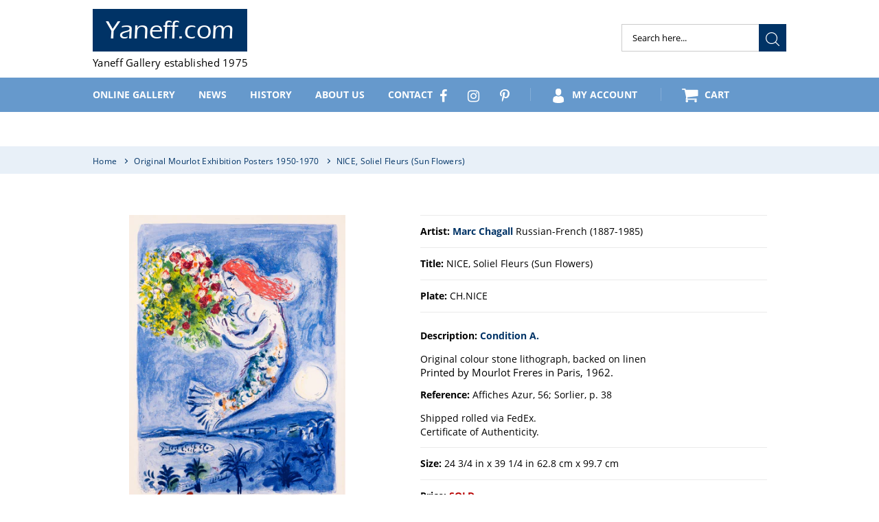

--- FILE ---
content_type: text/html; charset=utf-8
request_url: https://www.yaneff.com/collections/original-mourlot-exhibition-posters/products/nice-soliel-fleurs-sun-flowers
body_size: 24803
content:
<!doctype html>
<html class="no-js" lang="en">
<head>
  <meta charset="utf-8">
  <meta http-equiv="X-UA-Compatible" content="IE=edge,chrome=1">
  <meta name="viewport" content="width=device-width,initial-scale=1">
  <meta name="theme-color" content="#003366">
  <link rel="canonical" href="https://www.yaneff.com/products/nice-soliel-fleurs-sun-flowers"><link rel="shortcut icon" href="//www.yaneff.com/cdn/shop/files/Y-Combinator_32x32.png?v=1613742336" type="image/png"><title>NICE, Soliel Fleurs (Sun Flowers)
&ndash; Yaneff.com</title><meta name="description" content="Original colour stone lithograph, backed on linenPrinted by Mourlot Freres in Paris, 1962.Reference: Affiches Azur, 56; Sorlier, p. 38Shipped rolled via FedEx.Certificate of Authenticity. &quot;The most beautiful business card that Nice could wish for... In the early 1960s, the mayor of Nice asked Chagall to design a poster"><!-- /snippets/social-meta-tags.liquid -->




<meta property="og:site_name" content="Yaneff.com">
<meta property="og:url" content="https://www.yaneff.com/products/nice-soliel-fleurs-sun-flowers">
<meta property="og:title" content="NICE, Soliel Fleurs (Sun Flowers)">
<meta property="og:type" content="product">
<meta property="og:description" content="Original colour stone lithograph, backed on linenPrinted by Mourlot Freres in Paris, 1962.Reference: Affiches Azur, 56; Sorlier, p. 38Shipped rolled via FedEx.Certificate of Authenticity. &quot;The most beautiful business card that Nice could wish for... In the early 1960s, the mayor of Nice asked Chagall to design a poster">

  <meta property="og:price:amount" content="2,875.00">
  <meta property="og:price:currency" content="USD">

<meta property="og:image" content="http://www.yaneff.com/cdn/shop/products/Chagall_1_1200x1200.jpg?v=1681518479"><meta property="og:image" content="http://www.yaneff.com/cdn/shop/products/Chagall_2_1200x1200.jpg?v=1681518481">
<meta property="og:image:secure_url" content="https://www.yaneff.com/cdn/shop/products/Chagall_1_1200x1200.jpg?v=1681518479"><meta property="og:image:secure_url" content="https://www.yaneff.com/cdn/shop/products/Chagall_2_1200x1200.jpg?v=1681518481">


<meta name="twitter:card" content="summary_large_image">
<meta name="twitter:title" content="NICE, Soliel Fleurs (Sun Flowers)">
<meta name="twitter:description" content="Original colour stone lithograph, backed on linenPrinted by Mourlot Freres in Paris, 1962.Reference: Affiches Azur, 56; Sorlier, p. 38Shipped rolled via FedEx.Certificate of Authenticity. &quot;The most beautiful business card that Nice could wish for... In the early 1960s, the mayor of Nice asked Chagall to design a poster">



  <link rel="preload" href="//www.yaneff.com/cdn/shop/t/12/assets/_style.scss.css?v=97399987435173650441704765797" as="style"><noscript><link rel="stylesheet" href="//www.yaneff.com/cdn/shop/t/12/assets/_style.scss.css?v=97399987435173650441704765797"></noscript>
  <link href="//www.yaneff.com/cdn/shop/t/12/assets/_style.scss.css?v=97399987435173650441704765797" rel="stylesheet" type="text/css" media="all" />

 <link rel="stylesheet" href="//www.yaneff.com/cdn/shop/t/12/assets/_style.scss.css?v=97399987435173650441704765797" media="print">

  <link rel="preload" href="//www.yaneff.com/cdn/shop/t/12/assets/theme.scss.css?v=99913404718140776371768606071" as="style"><noscript><link rel="stylesheet" href="//www.yaneff.com/cdn/shop/t/12/assets/theme.scss.css?v=99913404718140776371768606071"></noscript>
  <link href="//www.yaneff.com/cdn/shop/t/12/assets/theme.scss.css?v=99913404718140776371768606071" rel="stylesheet" type="text/css" media="all" />

  <link rel="preload" href="//www.yaneff.com/cdn/shop/t/12/assets/owl.carousel.min.css?v=27665892989136452601612936309" as="style"><noscript><link rel="stylesheet" href="//www.yaneff.com/cdn/shop/t/12/assets/owl.carousel.min.css?v=27665892989136452601612936309"></noscript>
  <link href="//www.yaneff.com/cdn/shop/t/12/assets/owl.carousel.min.css?v=27665892989136452601612936309" rel="stylesheet" type="text/css" media="all" />

  <link rel="preload" href="//www.yaneff.com/cdn/shop/t/12/assets/fontawesome.min.scss.css?v=33683849340563260231768606536" as="style"><noscript><link rel="stylesheet" href="//www.yaneff.com/cdn/shop/t/12/assets/fontawesome.min.scss.css?v=33683849340563260231768606536"></noscript>
  <link href="//www.yaneff.com/cdn/shop/t/12/assets/fontawesome.min.scss.css?v=33683849340563260231768606536" rel="stylesheet" type="text/css" media="all" />

  

  
    <link rel="preload" href="//www.yaneff.com/cdn/shop/t/12/assets/jquery.fancybox.css?v=33247259544484057101612936292" as="style"><noscript><link rel="stylesheet" href="//www.yaneff.com/cdn/shop/t/12/assets/jquery.fancybox.css?v=33247259544484057101612936292"></noscript>
    <link href="//www.yaneff.com/cdn/shop/t/12/assets/jquery.fancybox.css?v=33247259544484057101612936292" rel="stylesheet" type="text/css" media="all" />
  

  <script>
    var theme = {
      strings: {
        addToCart: "Add to cart",
        soldOut: "Sold",
        unavailable: "Unavailable",
        regularPrice: "Regular price",
        sale: "Sale",
        showMore: "Show More",
        showLess: "Show Less",
        addressError: "Error looking up that address",
        addressNoResults: "No results for that address",
        addressQueryLimit: "You have exceeded the Google API usage limit. Consider upgrading to a \u003ca href=\"https:\/\/developers.google.com\/maps\/premium\/usage-limits\"\u003ePremium Plan\u003c\/a\u003e.",
        authError: "There was a problem authenticating your Google Maps account.",
        newWindow: "Opens in a new window.",
        external: "Opens external website.",
        newWindowExternal: "Opens external website in a new window.",
        quantityMinimumMessage: "Quantity must be 1 or more"
      },
      moneyFormat: "${{amount}}"
    }

    document.documentElement.className = document.documentElement.className.replace('no-js', 'js');
  </script><script src="//www.yaneff.com/cdn/shop/t/12/assets/lazysizes.js?v=68441465964607740661612936293" async="async"></script>
  <script src="//www.yaneff.com/cdn/shop/t/12/assets/vendor.js?v=45944203877863260381612936312" defer="defer"></script><script src="//www.yaneff.com/cdn/shop/t/12/assets/jquery.fancybox.min.js?v=102984942719613846721612936292" defer="defer"></script><script src="//www.yaneff.com/cdn/shop/t/12/assets/theme.js?v=28479688147443389771612936311" defer="defer"></script>

  <script>window.performance && window.performance.mark && window.performance.mark('shopify.content_for_header.start');</script><meta id="shopify-digital-wallet" name="shopify-digital-wallet" content="/15260188726/digital_wallets/dialog">
<meta name="shopify-checkout-api-token" content="f7a97d6c75624fab7c3655381dc3fcf4">
<meta id="in-context-paypal-metadata" data-shop-id="15260188726" data-venmo-supported="false" data-environment="production" data-locale="en_US" data-paypal-v4="true" data-currency="USD">
<link rel="alternate" type="application/json+oembed" href="https://www.yaneff.com/products/nice-soliel-fleurs-sun-flowers.oembed">
<script async="async" src="/checkouts/internal/preloads.js?locale=en-US"></script>
<link rel="preconnect" href="https://shop.app" crossorigin="anonymous">
<script async="async" src="https://shop.app/checkouts/internal/preloads.js?locale=en-US&shop_id=15260188726" crossorigin="anonymous"></script>
<script id="apple-pay-shop-capabilities" type="application/json">{"shopId":15260188726,"countryCode":"CA","currencyCode":"USD","merchantCapabilities":["supports3DS"],"merchantId":"gid:\/\/shopify\/Shop\/15260188726","merchantName":"Yaneff.com","requiredBillingContactFields":["postalAddress","email","phone"],"requiredShippingContactFields":["postalAddress","email","phone"],"shippingType":"shipping","supportedNetworks":["visa","masterCard","amex","discover","jcb"],"total":{"type":"pending","label":"Yaneff.com","amount":"1.00"},"shopifyPaymentsEnabled":true,"supportsSubscriptions":true}</script>
<script id="shopify-features" type="application/json">{"accessToken":"f7a97d6c75624fab7c3655381dc3fcf4","betas":["rich-media-storefront-analytics"],"domain":"www.yaneff.com","predictiveSearch":true,"shopId":15260188726,"locale":"en"}</script>
<script>var Shopify = Shopify || {};
Shopify.shop = "yaneff-usd.myshopify.com";
Shopify.locale = "en";
Shopify.currency = {"active":"USD","rate":"1.0"};
Shopify.country = "US";
Shopify.theme = {"name":"Production version 1.0 - Sizes fixed","id":83662143542,"schema_name":"Debut","schema_version":"11.3.0","theme_store_id":796,"role":"main"};
Shopify.theme.handle = "null";
Shopify.theme.style = {"id":null,"handle":null};
Shopify.cdnHost = "www.yaneff.com/cdn";
Shopify.routes = Shopify.routes || {};
Shopify.routes.root = "/";</script>
<script type="module">!function(o){(o.Shopify=o.Shopify||{}).modules=!0}(window);</script>
<script>!function(o){function n(){var o=[];function n(){o.push(Array.prototype.slice.apply(arguments))}return n.q=o,n}var t=o.Shopify=o.Shopify||{};t.loadFeatures=n(),t.autoloadFeatures=n()}(window);</script>
<script>
  window.ShopifyPay = window.ShopifyPay || {};
  window.ShopifyPay.apiHost = "shop.app\/pay";
  window.ShopifyPay.redirectState = null;
</script>
<script id="shop-js-analytics" type="application/json">{"pageType":"product"}</script>
<script defer="defer" async type="module" src="//www.yaneff.com/cdn/shopifycloud/shop-js/modules/v2/client.init-shop-cart-sync_BT-GjEfc.en.esm.js"></script>
<script defer="defer" async type="module" src="//www.yaneff.com/cdn/shopifycloud/shop-js/modules/v2/chunk.common_D58fp_Oc.esm.js"></script>
<script defer="defer" async type="module" src="//www.yaneff.com/cdn/shopifycloud/shop-js/modules/v2/chunk.modal_xMitdFEc.esm.js"></script>
<script type="module">
  await import("//www.yaneff.com/cdn/shopifycloud/shop-js/modules/v2/client.init-shop-cart-sync_BT-GjEfc.en.esm.js");
await import("//www.yaneff.com/cdn/shopifycloud/shop-js/modules/v2/chunk.common_D58fp_Oc.esm.js");
await import("//www.yaneff.com/cdn/shopifycloud/shop-js/modules/v2/chunk.modal_xMitdFEc.esm.js");

  window.Shopify.SignInWithShop?.initShopCartSync?.({"fedCMEnabled":true,"windoidEnabled":true});

</script>
<script>
  window.Shopify = window.Shopify || {};
  if (!window.Shopify.featureAssets) window.Shopify.featureAssets = {};
  window.Shopify.featureAssets['shop-js'] = {"shop-cart-sync":["modules/v2/client.shop-cart-sync_DZOKe7Ll.en.esm.js","modules/v2/chunk.common_D58fp_Oc.esm.js","modules/v2/chunk.modal_xMitdFEc.esm.js"],"init-fed-cm":["modules/v2/client.init-fed-cm_B6oLuCjv.en.esm.js","modules/v2/chunk.common_D58fp_Oc.esm.js","modules/v2/chunk.modal_xMitdFEc.esm.js"],"shop-cash-offers":["modules/v2/client.shop-cash-offers_D2sdYoxE.en.esm.js","modules/v2/chunk.common_D58fp_Oc.esm.js","modules/v2/chunk.modal_xMitdFEc.esm.js"],"shop-login-button":["modules/v2/client.shop-login-button_QeVjl5Y3.en.esm.js","modules/v2/chunk.common_D58fp_Oc.esm.js","modules/v2/chunk.modal_xMitdFEc.esm.js"],"pay-button":["modules/v2/client.pay-button_DXTOsIq6.en.esm.js","modules/v2/chunk.common_D58fp_Oc.esm.js","modules/v2/chunk.modal_xMitdFEc.esm.js"],"shop-button":["modules/v2/client.shop-button_DQZHx9pm.en.esm.js","modules/v2/chunk.common_D58fp_Oc.esm.js","modules/v2/chunk.modal_xMitdFEc.esm.js"],"avatar":["modules/v2/client.avatar_BTnouDA3.en.esm.js"],"init-windoid":["modules/v2/client.init-windoid_CR1B-cfM.en.esm.js","modules/v2/chunk.common_D58fp_Oc.esm.js","modules/v2/chunk.modal_xMitdFEc.esm.js"],"init-shop-for-new-customer-accounts":["modules/v2/client.init-shop-for-new-customer-accounts_C_vY_xzh.en.esm.js","modules/v2/client.shop-login-button_QeVjl5Y3.en.esm.js","modules/v2/chunk.common_D58fp_Oc.esm.js","modules/v2/chunk.modal_xMitdFEc.esm.js"],"init-shop-email-lookup-coordinator":["modules/v2/client.init-shop-email-lookup-coordinator_BI7n9ZSv.en.esm.js","modules/v2/chunk.common_D58fp_Oc.esm.js","modules/v2/chunk.modal_xMitdFEc.esm.js"],"init-shop-cart-sync":["modules/v2/client.init-shop-cart-sync_BT-GjEfc.en.esm.js","modules/v2/chunk.common_D58fp_Oc.esm.js","modules/v2/chunk.modal_xMitdFEc.esm.js"],"shop-toast-manager":["modules/v2/client.shop-toast-manager_DiYdP3xc.en.esm.js","modules/v2/chunk.common_D58fp_Oc.esm.js","modules/v2/chunk.modal_xMitdFEc.esm.js"],"init-customer-accounts":["modules/v2/client.init-customer-accounts_D9ZNqS-Q.en.esm.js","modules/v2/client.shop-login-button_QeVjl5Y3.en.esm.js","modules/v2/chunk.common_D58fp_Oc.esm.js","modules/v2/chunk.modal_xMitdFEc.esm.js"],"init-customer-accounts-sign-up":["modules/v2/client.init-customer-accounts-sign-up_iGw4briv.en.esm.js","modules/v2/client.shop-login-button_QeVjl5Y3.en.esm.js","modules/v2/chunk.common_D58fp_Oc.esm.js","modules/v2/chunk.modal_xMitdFEc.esm.js"],"shop-follow-button":["modules/v2/client.shop-follow-button_CqMgW2wH.en.esm.js","modules/v2/chunk.common_D58fp_Oc.esm.js","modules/v2/chunk.modal_xMitdFEc.esm.js"],"checkout-modal":["modules/v2/client.checkout-modal_xHeaAweL.en.esm.js","modules/v2/chunk.common_D58fp_Oc.esm.js","modules/v2/chunk.modal_xMitdFEc.esm.js"],"shop-login":["modules/v2/client.shop-login_D91U-Q7h.en.esm.js","modules/v2/chunk.common_D58fp_Oc.esm.js","modules/v2/chunk.modal_xMitdFEc.esm.js"],"lead-capture":["modules/v2/client.lead-capture_BJmE1dJe.en.esm.js","modules/v2/chunk.common_D58fp_Oc.esm.js","modules/v2/chunk.modal_xMitdFEc.esm.js"],"payment-terms":["modules/v2/client.payment-terms_Ci9AEqFq.en.esm.js","modules/v2/chunk.common_D58fp_Oc.esm.js","modules/v2/chunk.modal_xMitdFEc.esm.js"]};
</script>
<script id="__st">var __st={"a":15260188726,"offset":-28800,"reqid":"0d6c5bbc-e2c7-459a-a17d-487ff66c5cd4-1769291302","pageurl":"www.yaneff.com\/collections\/original-mourlot-exhibition-posters\/products\/nice-soliel-fleurs-sun-flowers","u":"8fc23b40737e","p":"product","rtyp":"product","rid":6868256227382};</script>
<script>window.ShopifyPaypalV4VisibilityTracking = true;</script>
<script id="captcha-bootstrap">!function(){'use strict';const t='contact',e='account',n='new_comment',o=[[t,t],['blogs',n],['comments',n],[t,'customer']],c=[[e,'customer_login'],[e,'guest_login'],[e,'recover_customer_password'],[e,'create_customer']],r=t=>t.map((([t,e])=>`form[action*='/${t}']:not([data-nocaptcha='true']) input[name='form_type'][value='${e}']`)).join(','),a=t=>()=>t?[...document.querySelectorAll(t)].map((t=>t.form)):[];function s(){const t=[...o],e=r(t);return a(e)}const i='password',u='form_key',d=['recaptcha-v3-token','g-recaptcha-response','h-captcha-response',i],f=()=>{try{return window.sessionStorage}catch{return}},m='__shopify_v',_=t=>t.elements[u];function p(t,e,n=!1){try{const o=window.sessionStorage,c=JSON.parse(o.getItem(e)),{data:r}=function(t){const{data:e,action:n}=t;return t[m]||n?{data:e,action:n}:{data:t,action:n}}(c);for(const[e,n]of Object.entries(r))t.elements[e]&&(t.elements[e].value=n);n&&o.removeItem(e)}catch(o){console.error('form repopulation failed',{error:o})}}const l='form_type',E='cptcha';function T(t){t.dataset[E]=!0}const w=window,h=w.document,L='Shopify',v='ce_forms',y='captcha';let A=!1;((t,e)=>{const n=(g='f06e6c50-85a8-45c8-87d0-21a2b65856fe',I='https://cdn.shopify.com/shopifycloud/storefront-forms-hcaptcha/ce_storefront_forms_captcha_hcaptcha.v1.5.2.iife.js',D={infoText:'Protected by hCaptcha',privacyText:'Privacy',termsText:'Terms'},(t,e,n)=>{const o=w[L][v],c=o.bindForm;if(c)return c(t,g,e,D).then(n);var r;o.q.push([[t,g,e,D],n]),r=I,A||(h.body.append(Object.assign(h.createElement('script'),{id:'captcha-provider',async:!0,src:r})),A=!0)});var g,I,D;w[L]=w[L]||{},w[L][v]=w[L][v]||{},w[L][v].q=[],w[L][y]=w[L][y]||{},w[L][y].protect=function(t,e){n(t,void 0,e),T(t)},Object.freeze(w[L][y]),function(t,e,n,w,h,L){const[v,y,A,g]=function(t,e,n){const i=e?o:[],u=t?c:[],d=[...i,...u],f=r(d),m=r(i),_=r(d.filter((([t,e])=>n.includes(e))));return[a(f),a(m),a(_),s()]}(w,h,L),I=t=>{const e=t.target;return e instanceof HTMLFormElement?e:e&&e.form},D=t=>v().includes(t);t.addEventListener('submit',(t=>{const e=I(t);if(!e)return;const n=D(e)&&!e.dataset.hcaptchaBound&&!e.dataset.recaptchaBound,o=_(e),c=g().includes(e)&&(!o||!o.value);(n||c)&&t.preventDefault(),c&&!n&&(function(t){try{if(!f())return;!function(t){const e=f();if(!e)return;const n=_(t);if(!n)return;const o=n.value;o&&e.removeItem(o)}(t);const e=Array.from(Array(32),(()=>Math.random().toString(36)[2])).join('');!function(t,e){_(t)||t.append(Object.assign(document.createElement('input'),{type:'hidden',name:u})),t.elements[u].value=e}(t,e),function(t,e){const n=f();if(!n)return;const o=[...t.querySelectorAll(`input[type='${i}']`)].map((({name:t})=>t)),c=[...d,...o],r={};for(const[a,s]of new FormData(t).entries())c.includes(a)||(r[a]=s);n.setItem(e,JSON.stringify({[m]:1,action:t.action,data:r}))}(t,e)}catch(e){console.error('failed to persist form',e)}}(e),e.submit())}));const S=(t,e)=>{t&&!t.dataset[E]&&(n(t,e.some((e=>e===t))),T(t))};for(const o of['focusin','change'])t.addEventListener(o,(t=>{const e=I(t);D(e)&&S(e,y())}));const B=e.get('form_key'),M=e.get(l),P=B&&M;t.addEventListener('DOMContentLoaded',(()=>{const t=y();if(P)for(const e of t)e.elements[l].value===M&&p(e,B);[...new Set([...A(),...v().filter((t=>'true'===t.dataset.shopifyCaptcha))])].forEach((e=>S(e,t)))}))}(h,new URLSearchParams(w.location.search),n,t,e,['guest_login'])})(!0,!0)}();</script>
<script integrity="sha256-4kQ18oKyAcykRKYeNunJcIwy7WH5gtpwJnB7kiuLZ1E=" data-source-attribution="shopify.loadfeatures" defer="defer" src="//www.yaneff.com/cdn/shopifycloud/storefront/assets/storefront/load_feature-a0a9edcb.js" crossorigin="anonymous"></script>
<script crossorigin="anonymous" defer="defer" src="//www.yaneff.com/cdn/shopifycloud/storefront/assets/shopify_pay/storefront-65b4c6d7.js?v=20250812"></script>
<script data-source-attribution="shopify.dynamic_checkout.dynamic.init">var Shopify=Shopify||{};Shopify.PaymentButton=Shopify.PaymentButton||{isStorefrontPortableWallets:!0,init:function(){window.Shopify.PaymentButton.init=function(){};var t=document.createElement("script");t.src="https://www.yaneff.com/cdn/shopifycloud/portable-wallets/latest/portable-wallets.en.js",t.type="module",document.head.appendChild(t)}};
</script>
<script data-source-attribution="shopify.dynamic_checkout.buyer_consent">
  function portableWalletsHideBuyerConsent(e){var t=document.getElementById("shopify-buyer-consent"),n=document.getElementById("shopify-subscription-policy-button");t&&n&&(t.classList.add("hidden"),t.setAttribute("aria-hidden","true"),n.removeEventListener("click",e))}function portableWalletsShowBuyerConsent(e){var t=document.getElementById("shopify-buyer-consent"),n=document.getElementById("shopify-subscription-policy-button");t&&n&&(t.classList.remove("hidden"),t.removeAttribute("aria-hidden"),n.addEventListener("click",e))}window.Shopify?.PaymentButton&&(window.Shopify.PaymentButton.hideBuyerConsent=portableWalletsHideBuyerConsent,window.Shopify.PaymentButton.showBuyerConsent=portableWalletsShowBuyerConsent);
</script>
<script data-source-attribution="shopify.dynamic_checkout.cart.bootstrap">document.addEventListener("DOMContentLoaded",(function(){function t(){return document.querySelector("shopify-accelerated-checkout-cart, shopify-accelerated-checkout")}if(t())Shopify.PaymentButton.init();else{new MutationObserver((function(e,n){t()&&(Shopify.PaymentButton.init(),n.disconnect())})).observe(document.body,{childList:!0,subtree:!0})}}));
</script>
<link id="shopify-accelerated-checkout-styles" rel="stylesheet" media="screen" href="https://www.yaneff.com/cdn/shopifycloud/portable-wallets/latest/accelerated-checkout-backwards-compat.css" crossorigin="anonymous">
<style id="shopify-accelerated-checkout-cart">
        #shopify-buyer-consent {
  margin-top: 1em;
  display: inline-block;
  width: 100%;
}

#shopify-buyer-consent.hidden {
  display: none;
}

#shopify-subscription-policy-button {
  background: none;
  border: none;
  padding: 0;
  text-decoration: underline;
  font-size: inherit;
  cursor: pointer;
}

#shopify-subscription-policy-button::before {
  box-shadow: none;
}

      </style>

<script>window.performance && window.performance.mark && window.performance.mark('shopify.content_for_header.end');</script>
<link href="https://monorail-edge.shopifysvc.com" rel="dns-prefetch">
<script>(function(){if ("sendBeacon" in navigator && "performance" in window) {try {var session_token_from_headers = performance.getEntriesByType('navigation')[0].serverTiming.find(x => x.name == '_s').description;} catch {var session_token_from_headers = undefined;}var session_cookie_matches = document.cookie.match(/_shopify_s=([^;]*)/);var session_token_from_cookie = session_cookie_matches && session_cookie_matches.length === 2 ? session_cookie_matches[1] : "";var session_token = session_token_from_headers || session_token_from_cookie || "";function handle_abandonment_event(e) {var entries = performance.getEntries().filter(function(entry) {return /monorail-edge.shopifysvc.com/.test(entry.name);});if (!window.abandonment_tracked && entries.length === 0) {window.abandonment_tracked = true;var currentMs = Date.now();var navigation_start = performance.timing.navigationStart;var payload = {shop_id: 15260188726,url: window.location.href,navigation_start,duration: currentMs - navigation_start,session_token,page_type: "product"};window.navigator.sendBeacon("https://monorail-edge.shopifysvc.com/v1/produce", JSON.stringify({schema_id: "online_store_buyer_site_abandonment/1.1",payload: payload,metadata: {event_created_at_ms: currentMs,event_sent_at_ms: currentMs}}));}}window.addEventListener('pagehide', handle_abandonment_event);}}());</script>
<script id="web-pixels-manager-setup">(function e(e,d,r,n,o){if(void 0===o&&(o={}),!Boolean(null===(a=null===(i=window.Shopify)||void 0===i?void 0:i.analytics)||void 0===a?void 0:a.replayQueue)){var i,a;window.Shopify=window.Shopify||{};var t=window.Shopify;t.analytics=t.analytics||{};var s=t.analytics;s.replayQueue=[],s.publish=function(e,d,r){return s.replayQueue.push([e,d,r]),!0};try{self.performance.mark("wpm:start")}catch(e){}var l=function(){var e={modern:/Edge?\/(1{2}[4-9]|1[2-9]\d|[2-9]\d{2}|\d{4,})\.\d+(\.\d+|)|Firefox\/(1{2}[4-9]|1[2-9]\d|[2-9]\d{2}|\d{4,})\.\d+(\.\d+|)|Chrom(ium|e)\/(9{2}|\d{3,})\.\d+(\.\d+|)|(Maci|X1{2}).+ Version\/(15\.\d+|(1[6-9]|[2-9]\d|\d{3,})\.\d+)([,.]\d+|)( \(\w+\)|)( Mobile\/\w+|) Safari\/|Chrome.+OPR\/(9{2}|\d{3,})\.\d+\.\d+|(CPU[ +]OS|iPhone[ +]OS|CPU[ +]iPhone|CPU IPhone OS|CPU iPad OS)[ +]+(15[._]\d+|(1[6-9]|[2-9]\d|\d{3,})[._]\d+)([._]\d+|)|Android:?[ /-](13[3-9]|1[4-9]\d|[2-9]\d{2}|\d{4,})(\.\d+|)(\.\d+|)|Android.+Firefox\/(13[5-9]|1[4-9]\d|[2-9]\d{2}|\d{4,})\.\d+(\.\d+|)|Android.+Chrom(ium|e)\/(13[3-9]|1[4-9]\d|[2-9]\d{2}|\d{4,})\.\d+(\.\d+|)|SamsungBrowser\/([2-9]\d|\d{3,})\.\d+/,legacy:/Edge?\/(1[6-9]|[2-9]\d|\d{3,})\.\d+(\.\d+|)|Firefox\/(5[4-9]|[6-9]\d|\d{3,})\.\d+(\.\d+|)|Chrom(ium|e)\/(5[1-9]|[6-9]\d|\d{3,})\.\d+(\.\d+|)([\d.]+$|.*Safari\/(?![\d.]+ Edge\/[\d.]+$))|(Maci|X1{2}).+ Version\/(10\.\d+|(1[1-9]|[2-9]\d|\d{3,})\.\d+)([,.]\d+|)( \(\w+\)|)( Mobile\/\w+|) Safari\/|Chrome.+OPR\/(3[89]|[4-9]\d|\d{3,})\.\d+\.\d+|(CPU[ +]OS|iPhone[ +]OS|CPU[ +]iPhone|CPU IPhone OS|CPU iPad OS)[ +]+(10[._]\d+|(1[1-9]|[2-9]\d|\d{3,})[._]\d+)([._]\d+|)|Android:?[ /-](13[3-9]|1[4-9]\d|[2-9]\d{2}|\d{4,})(\.\d+|)(\.\d+|)|Mobile Safari.+OPR\/([89]\d|\d{3,})\.\d+\.\d+|Android.+Firefox\/(13[5-9]|1[4-9]\d|[2-9]\d{2}|\d{4,})\.\d+(\.\d+|)|Android.+Chrom(ium|e)\/(13[3-9]|1[4-9]\d|[2-9]\d{2}|\d{4,})\.\d+(\.\d+|)|Android.+(UC? ?Browser|UCWEB|U3)[ /]?(15\.([5-9]|\d{2,})|(1[6-9]|[2-9]\d|\d{3,})\.\d+)\.\d+|SamsungBrowser\/(5\.\d+|([6-9]|\d{2,})\.\d+)|Android.+MQ{2}Browser\/(14(\.(9|\d{2,})|)|(1[5-9]|[2-9]\d|\d{3,})(\.\d+|))(\.\d+|)|K[Aa][Ii]OS\/(3\.\d+|([4-9]|\d{2,})\.\d+)(\.\d+|)/},d=e.modern,r=e.legacy,n=navigator.userAgent;return n.match(d)?"modern":n.match(r)?"legacy":"unknown"}(),u="modern"===l?"modern":"legacy",c=(null!=n?n:{modern:"",legacy:""})[u],f=function(e){return[e.baseUrl,"/wpm","/b",e.hashVersion,"modern"===e.buildTarget?"m":"l",".js"].join("")}({baseUrl:d,hashVersion:r,buildTarget:u}),m=function(e){var d=e.version,r=e.bundleTarget,n=e.surface,o=e.pageUrl,i=e.monorailEndpoint;return{emit:function(e){var a=e.status,t=e.errorMsg,s=(new Date).getTime(),l=JSON.stringify({metadata:{event_sent_at_ms:s},events:[{schema_id:"web_pixels_manager_load/3.1",payload:{version:d,bundle_target:r,page_url:o,status:a,surface:n,error_msg:t},metadata:{event_created_at_ms:s}}]});if(!i)return console&&console.warn&&console.warn("[Web Pixels Manager] No Monorail endpoint provided, skipping logging."),!1;try{return self.navigator.sendBeacon.bind(self.navigator)(i,l)}catch(e){}var u=new XMLHttpRequest;try{return u.open("POST",i,!0),u.setRequestHeader("Content-Type","text/plain"),u.send(l),!0}catch(e){return console&&console.warn&&console.warn("[Web Pixels Manager] Got an unhandled error while logging to Monorail."),!1}}}}({version:r,bundleTarget:l,surface:e.surface,pageUrl:self.location.href,monorailEndpoint:e.monorailEndpoint});try{o.browserTarget=l,function(e){var d=e.src,r=e.async,n=void 0===r||r,o=e.onload,i=e.onerror,a=e.sri,t=e.scriptDataAttributes,s=void 0===t?{}:t,l=document.createElement("script"),u=document.querySelector("head"),c=document.querySelector("body");if(l.async=n,l.src=d,a&&(l.integrity=a,l.crossOrigin="anonymous"),s)for(var f in s)if(Object.prototype.hasOwnProperty.call(s,f))try{l.dataset[f]=s[f]}catch(e){}if(o&&l.addEventListener("load",o),i&&l.addEventListener("error",i),u)u.appendChild(l);else{if(!c)throw new Error("Did not find a head or body element to append the script");c.appendChild(l)}}({src:f,async:!0,onload:function(){if(!function(){var e,d;return Boolean(null===(d=null===(e=window.Shopify)||void 0===e?void 0:e.analytics)||void 0===d?void 0:d.initialized)}()){var d=window.webPixelsManager.init(e)||void 0;if(d){var r=window.Shopify.analytics;r.replayQueue.forEach((function(e){var r=e[0],n=e[1],o=e[2];d.publishCustomEvent(r,n,o)})),r.replayQueue=[],r.publish=d.publishCustomEvent,r.visitor=d.visitor,r.initialized=!0}}},onerror:function(){return m.emit({status:"failed",errorMsg:"".concat(f," has failed to load")})},sri:function(e){var d=/^sha384-[A-Za-z0-9+/=]+$/;return"string"==typeof e&&d.test(e)}(c)?c:"",scriptDataAttributes:o}),m.emit({status:"loading"})}catch(e){m.emit({status:"failed",errorMsg:(null==e?void 0:e.message)||"Unknown error"})}}})({shopId: 15260188726,storefrontBaseUrl: "https://www.yaneff.com",extensionsBaseUrl: "https://extensions.shopifycdn.com/cdn/shopifycloud/web-pixels-manager",monorailEndpoint: "https://monorail-edge.shopifysvc.com/unstable/produce_batch",surface: "storefront-renderer",enabledBetaFlags: ["2dca8a86"],webPixelsConfigList: [{"id":"shopify-app-pixel","configuration":"{}","eventPayloadVersion":"v1","runtimeContext":"STRICT","scriptVersion":"0450","apiClientId":"shopify-pixel","type":"APP","privacyPurposes":["ANALYTICS","MARKETING"]},{"id":"shopify-custom-pixel","eventPayloadVersion":"v1","runtimeContext":"LAX","scriptVersion":"0450","apiClientId":"shopify-pixel","type":"CUSTOM","privacyPurposes":["ANALYTICS","MARKETING"]}],isMerchantRequest: false,initData: {"shop":{"name":"Yaneff.com","paymentSettings":{"currencyCode":"USD"},"myshopifyDomain":"yaneff-usd.myshopify.com","countryCode":"CA","storefrontUrl":"https:\/\/www.yaneff.com"},"customer":null,"cart":null,"checkout":null,"productVariants":[{"price":{"amount":2875.0,"currencyCode":"USD"},"product":{"title":"NICE, Soliel Fleurs (Sun Flowers)","vendor":"Marc Chagall","id":"6868256227382","untranslatedTitle":"NICE, Soliel Fleurs (Sun Flowers)","url":"\/products\/nice-soliel-fleurs-sun-flowers","type":""},"id":"40441016188982","image":{"src":"\/\/www.yaneff.com\/cdn\/shop\/products\/Chagall_1.jpg?v=1681518479"},"sku":"CH.NICE","title":"24 3\/4 in x 39 1\/4 in  \t62.8 cm x 99.7 cm","untranslatedTitle":"24 3\/4 in x 39 1\/4 in  \t62.8 cm x 99.7 cm"}],"purchasingCompany":null},},"https://www.yaneff.com/cdn","fcfee988w5aeb613cpc8e4bc33m6693e112",{"modern":"","legacy":""},{"shopId":"15260188726","storefrontBaseUrl":"https:\/\/www.yaneff.com","extensionBaseUrl":"https:\/\/extensions.shopifycdn.com\/cdn\/shopifycloud\/web-pixels-manager","surface":"storefront-renderer","enabledBetaFlags":"[\"2dca8a86\"]","isMerchantRequest":"false","hashVersion":"fcfee988w5aeb613cpc8e4bc33m6693e112","publish":"custom","events":"[[\"page_viewed\",{}],[\"product_viewed\",{\"productVariant\":{\"price\":{\"amount\":2875.0,\"currencyCode\":\"USD\"},\"product\":{\"title\":\"NICE, Soliel Fleurs (Sun Flowers)\",\"vendor\":\"Marc Chagall\",\"id\":\"6868256227382\",\"untranslatedTitle\":\"NICE, Soliel Fleurs (Sun Flowers)\",\"url\":\"\/products\/nice-soliel-fleurs-sun-flowers\",\"type\":\"\"},\"id\":\"40441016188982\",\"image\":{\"src\":\"\/\/www.yaneff.com\/cdn\/shop\/products\/Chagall_1.jpg?v=1681518479\"},\"sku\":\"CH.NICE\",\"title\":\"24 3\/4 in x 39 1\/4 in  \\t62.8 cm x 99.7 cm\",\"untranslatedTitle\":\"24 3\/4 in x 39 1\/4 in  \\t62.8 cm x 99.7 cm\"}}]]"});</script><script>
  window.ShopifyAnalytics = window.ShopifyAnalytics || {};
  window.ShopifyAnalytics.meta = window.ShopifyAnalytics.meta || {};
  window.ShopifyAnalytics.meta.currency = 'USD';
  var meta = {"product":{"id":6868256227382,"gid":"gid:\/\/shopify\/Product\/6868256227382","vendor":"Marc Chagall","type":"","handle":"nice-soliel-fleurs-sun-flowers","variants":[{"id":40441016188982,"price":287500,"name":"NICE, Soliel Fleurs (Sun Flowers) - 24 3\/4 in x 39 1\/4 in  \t62.8 cm x 99.7 cm","public_title":"24 3\/4 in x 39 1\/4 in  \t62.8 cm x 99.7 cm","sku":"CH.NICE"}],"remote":false},"page":{"pageType":"product","resourceType":"product","resourceId":6868256227382,"requestId":"0d6c5bbc-e2c7-459a-a17d-487ff66c5cd4-1769291302"}};
  for (var attr in meta) {
    window.ShopifyAnalytics.meta[attr] = meta[attr];
  }
</script>
<script class="analytics">
  (function () {
    var customDocumentWrite = function(content) {
      var jquery = null;

      if (window.jQuery) {
        jquery = window.jQuery;
      } else if (window.Checkout && window.Checkout.$) {
        jquery = window.Checkout.$;
      }

      if (jquery) {
        jquery('body').append(content);
      }
    };

    var hasLoggedConversion = function(token) {
      if (token) {
        return document.cookie.indexOf('loggedConversion=' + token) !== -1;
      }
      return false;
    }

    var setCookieIfConversion = function(token) {
      if (token) {
        var twoMonthsFromNow = new Date(Date.now());
        twoMonthsFromNow.setMonth(twoMonthsFromNow.getMonth() + 2);

        document.cookie = 'loggedConversion=' + token + '; expires=' + twoMonthsFromNow;
      }
    }

    var trekkie = window.ShopifyAnalytics.lib = window.trekkie = window.trekkie || [];
    if (trekkie.integrations) {
      return;
    }
    trekkie.methods = [
      'identify',
      'page',
      'ready',
      'track',
      'trackForm',
      'trackLink'
    ];
    trekkie.factory = function(method) {
      return function() {
        var args = Array.prototype.slice.call(arguments);
        args.unshift(method);
        trekkie.push(args);
        return trekkie;
      };
    };
    for (var i = 0; i < trekkie.methods.length; i++) {
      var key = trekkie.methods[i];
      trekkie[key] = trekkie.factory(key);
    }
    trekkie.load = function(config) {
      trekkie.config = config || {};
      trekkie.config.initialDocumentCookie = document.cookie;
      var first = document.getElementsByTagName('script')[0];
      var script = document.createElement('script');
      script.type = 'text/javascript';
      script.onerror = function(e) {
        var scriptFallback = document.createElement('script');
        scriptFallback.type = 'text/javascript';
        scriptFallback.onerror = function(error) {
                var Monorail = {
      produce: function produce(monorailDomain, schemaId, payload) {
        var currentMs = new Date().getTime();
        var event = {
          schema_id: schemaId,
          payload: payload,
          metadata: {
            event_created_at_ms: currentMs,
            event_sent_at_ms: currentMs
          }
        };
        return Monorail.sendRequest("https://" + monorailDomain + "/v1/produce", JSON.stringify(event));
      },
      sendRequest: function sendRequest(endpointUrl, payload) {
        // Try the sendBeacon API
        if (window && window.navigator && typeof window.navigator.sendBeacon === 'function' && typeof window.Blob === 'function' && !Monorail.isIos12()) {
          var blobData = new window.Blob([payload], {
            type: 'text/plain'
          });

          if (window.navigator.sendBeacon(endpointUrl, blobData)) {
            return true;
          } // sendBeacon was not successful

        } // XHR beacon

        var xhr = new XMLHttpRequest();

        try {
          xhr.open('POST', endpointUrl);
          xhr.setRequestHeader('Content-Type', 'text/plain');
          xhr.send(payload);
        } catch (e) {
          console.log(e);
        }

        return false;
      },
      isIos12: function isIos12() {
        return window.navigator.userAgent.lastIndexOf('iPhone; CPU iPhone OS 12_') !== -1 || window.navigator.userAgent.lastIndexOf('iPad; CPU OS 12_') !== -1;
      }
    };
    Monorail.produce('monorail-edge.shopifysvc.com',
      'trekkie_storefront_load_errors/1.1',
      {shop_id: 15260188726,
      theme_id: 83662143542,
      app_name: "storefront",
      context_url: window.location.href,
      source_url: "//www.yaneff.com/cdn/s/trekkie.storefront.8d95595f799fbf7e1d32231b9a28fd43b70c67d3.min.js"});

        };
        scriptFallback.async = true;
        scriptFallback.src = '//www.yaneff.com/cdn/s/trekkie.storefront.8d95595f799fbf7e1d32231b9a28fd43b70c67d3.min.js';
        first.parentNode.insertBefore(scriptFallback, first);
      };
      script.async = true;
      script.src = '//www.yaneff.com/cdn/s/trekkie.storefront.8d95595f799fbf7e1d32231b9a28fd43b70c67d3.min.js';
      first.parentNode.insertBefore(script, first);
    };
    trekkie.load(
      {"Trekkie":{"appName":"storefront","development":false,"defaultAttributes":{"shopId":15260188726,"isMerchantRequest":null,"themeId":83662143542,"themeCityHash":"7354828312910307907","contentLanguage":"en","currency":"USD","eventMetadataId":"4a86556a-53bf-417b-bf33-a0b9ce9a2c6b"},"isServerSideCookieWritingEnabled":true,"monorailRegion":"shop_domain","enabledBetaFlags":["65f19447"]},"Session Attribution":{},"S2S":{"facebookCapiEnabled":false,"source":"trekkie-storefront-renderer","apiClientId":580111}}
    );

    var loaded = false;
    trekkie.ready(function() {
      if (loaded) return;
      loaded = true;

      window.ShopifyAnalytics.lib = window.trekkie;

      var originalDocumentWrite = document.write;
      document.write = customDocumentWrite;
      try { window.ShopifyAnalytics.merchantGoogleAnalytics.call(this); } catch(error) {};
      document.write = originalDocumentWrite;

      window.ShopifyAnalytics.lib.page(null,{"pageType":"product","resourceType":"product","resourceId":6868256227382,"requestId":"0d6c5bbc-e2c7-459a-a17d-487ff66c5cd4-1769291302","shopifyEmitted":true});

      var match = window.location.pathname.match(/checkouts\/(.+)\/(thank_you|post_purchase)/)
      var token = match? match[1]: undefined;
      if (!hasLoggedConversion(token)) {
        setCookieIfConversion(token);
        window.ShopifyAnalytics.lib.track("Viewed Product",{"currency":"USD","variantId":40441016188982,"productId":6868256227382,"productGid":"gid:\/\/shopify\/Product\/6868256227382","name":"NICE, Soliel Fleurs (Sun Flowers) - 24 3\/4 in x 39 1\/4 in  \t62.8 cm x 99.7 cm","price":"2875.00","sku":"CH.NICE","brand":"Marc Chagall","variant":"24 3\/4 in x 39 1\/4 in  \t62.8 cm x 99.7 cm","category":"","nonInteraction":true,"remote":false},undefined,undefined,{"shopifyEmitted":true});
      window.ShopifyAnalytics.lib.track("monorail:\/\/trekkie_storefront_viewed_product\/1.1",{"currency":"USD","variantId":40441016188982,"productId":6868256227382,"productGid":"gid:\/\/shopify\/Product\/6868256227382","name":"NICE, Soliel Fleurs (Sun Flowers) - 24 3\/4 in x 39 1\/4 in  \t62.8 cm x 99.7 cm","price":"2875.00","sku":"CH.NICE","brand":"Marc Chagall","variant":"24 3\/4 in x 39 1\/4 in  \t62.8 cm x 99.7 cm","category":"","nonInteraction":true,"remote":false,"referer":"https:\/\/www.yaneff.com\/collections\/original-mourlot-exhibition-posters\/products\/nice-soliel-fleurs-sun-flowers"});
      }
    });


        var eventsListenerScript = document.createElement('script');
        eventsListenerScript.async = true;
        eventsListenerScript.src = "//www.yaneff.com/cdn/shopifycloud/storefront/assets/shop_events_listener-3da45d37.js";
        document.getElementsByTagName('head')[0].appendChild(eventsListenerScript);

})();</script>
<script
  defer
  src="https://www.yaneff.com/cdn/shopifycloud/perf-kit/shopify-perf-kit-3.0.4.min.js"
  data-application="storefront-renderer"
  data-shop-id="15260188726"
  data-render-region="gcp-us-east1"
  data-page-type="product"
  data-theme-instance-id="83662143542"
  data-theme-name="Debut"
  data-theme-version="11.3.0"
  data-monorail-region="shop_domain"
  data-resource-timing-sampling-rate="10"
  data-shs="true"
  data-shs-beacon="true"
  data-shs-export-with-fetch="true"
  data-shs-logs-sample-rate="1"
  data-shs-beacon-endpoint="https://www.yaneff.com/api/collect"
></script>
</head>

<body class="template-product  original-mourlot-exhibition-posters ">

  <a class="in-page-link visually-hidden skip-link" href="#MainContent">Skip to content</a>

  <div id="SearchDrawer" class="search-bar drawer drawer--top" role="dialog" aria-modal="true" aria-label="Search here...">
    <div class="search-bar__table">
      <div class="search-bar__table-cell search-bar__form-wrapper">
        <form class="search search-bar__form" action="/search" method="get" role="search">
          <input class="search__input search-bar__input" type="search" name="q" value="" placeholder="Search here..." aria-label="Search here...">
          <button class="search-bar__submit search__submit btn--link" type="submit">
            <svg xmlns="http://www.w3.org/2000/svg" width="20" height="20" viewBox="0 0 20 20">
    <path fill="#111" fill-rule="nonzero" d="M19.825 18.98l-4.86-4.86a8.493 8.493 0 0 0 2.093-5.592C17.058 3.823 13.23 0 8.53 0 3.825 0 .002 3.827.002 8.528c0 4.7 3.827 8.527 8.528 8.527 2.137 0 4.093-.789 5.592-2.093l4.86 4.86c.116.116.27.178.422.178a.6.6 0 0 0 .421-1.02zM1.195 8.528c0-4.045 3.29-7.33 7.33-7.33 4.045 0 7.33 3.29 7.33 7.33s-3.285 7.335-7.33 7.335c-4.04 0-7.33-3.29-7.33-7.335z"/>
</svg>
            <span class="icon__fallback-text">Submit</span>
          </button>
        </form>
      </div>
      <div class="search-bar__table-cell text-right">
        <button type="button" class="btn--link search-bar__close js-drawer-close">
          <svg aria-hidden="true" focusable="false" role="presentation" class="icon icon-close" viewBox="0 0 40 40"><path d="M23.868 20.015L39.117 4.78c1.11-1.108 1.11-2.77 0-3.877-1.109-1.108-2.773-1.108-3.882 0L19.986 16.137 4.737.904C3.628-.204 1.965-.204.856.904c-1.11 1.108-1.11 2.77 0 3.877l15.249 15.234L.855 35.248c-1.108 1.108-1.108 2.77 0 3.877.555.554 1.248.831 1.942.831s1.386-.277 1.94-.83l15.25-15.234 15.248 15.233c.555.554 1.248.831 1.941.831s1.387-.277 1.941-.83c1.11-1.109 1.11-2.77 0-3.878L23.868 20.015z" class="layer"/></svg>

          <span class="icon__fallback-text">Close search</span>
        </button>
      </div>
    </div>
  </div>

  <div id="shopify-section-header" class="shopify-section"><div data-section-id="header" data-section-type="header-section">

  <header class="section-container--full" role="banner">
    <div class="wrapper">
      <div class="grid grid--no-gutters site__header site-header__mobile-nav">

        <div class="grid__item large-up--one-half medium-up--one-half small--one-whole">
          <div class="header__logo">
            <h1 class="logo">
            
              <a class="site-header__logo-link" href="/">Yaneff.com</a>
            
            </h1>
            <h6>Yaneff Gallery established 1975</h6>
          </div>
        </div>

        <div class="grid__item large-up--one-half medium-up--one-half small--one-whole menu-cart_wrapper text-right">
          <div class="header__search small--hide">
            <form action="/search" method="get" class="search--focus " role="search">
	<input class="search__input"
	type="search"
	name="q"
	placeholder="Search here..."
	aria-label="Search here...">
	<button class="search-btn" type="submit">
	<svg xmlns="http://www.w3.org/2000/svg" width="20" height="20" viewBox="0 0 20 20">
    <path fill="#FFF" fill-rule="nonzero" d="M19.825 18.98l-4.86-4.86a8.493 8.493 0 0 0 2.093-5.592C17.058 3.823 13.23 0 8.53 0 3.825 0 .002 3.827.002 8.528c0 4.7 3.827 8.527 8.528 8.527 2.137 0 4.093-.789 5.592-2.093l4.86 4.86c.116.116.27.178.422.178a.6.6 0 0 0 .421-1.02zM1.195 8.528c0-4.045 3.29-7.33 7.33-7.33 4.045 0 7.33 3.29 7.33 7.33s-3.285 7.335-7.33 7.335c-4.04 0-7.33-3.29-7.33-7.335z"/>
</svg>

	<span class="icon__fallback-text">Submit</span>
	</button>
</form>

          </div>

          <button type="button" class="btn--link site-header__icon site-header__search-toggle js-drawer-open-top small--hide">
            <svg xmlns="http://www.w3.org/2000/svg" width="20" height="20" viewBox="0 0 20 20">
    <path fill="#FFF" fill-rule="nonzero" d="M19.825 18.98l-4.86-4.86a8.493 8.493 0 0 0 2.093-5.592C17.058 3.823 13.23 0 8.53 0 3.825 0 .002 3.827.002 8.528c0 4.7 3.827 8.527 8.528 8.527 2.137 0 4.093-.789 5.592-2.093l4.86 4.86c.116.116.27.178.422.178a.6.6 0 0 0 .421-1.02zM1.195 8.528c0-4.045 3.29-7.33 7.33-7.33 4.045 0 7.33 3.29 7.33 7.33s-3.285 7.335-7.33 7.335c-4.04 0-7.33-3.29-7.33-7.335z"/>
</svg>

            <span class="icon__fallback-text">Search</span>
          </button>

          
            <button type="button" class="btn--link site-header__icon site-header__menu js-mobile-nav-toggle text-center mobile-nav--open" aria-controls="MobileNav"  aria-expanded="false" aria-label="Menu">
              <svg aria-hidden="true" focusable="false" role="presentation" class="icon icon-hamburger" viewBox="0 0 37 40"><path d="M33.5 25h-30c-1.1 0-2-.9-2-2s.9-2 2-2h30c1.1 0 2 .9 2 2s-.9 2-2 2zm0-11.5h-30c-1.1 0-2-.9-2-2s.9-2 2-2h30c1.1 0 2 .9 2 2s-.9 2-2 2zm0 23h-30c-1.1 0-2-.9-2-2s.9-2 2-2h30c1.1 0 2 .9 2 2s-.9 2-2 2z"/></svg>
              <svg aria-hidden="true" focusable="false" role="presentation" class="icon icon-close" viewBox="0 0 37 40"><path d="M21.3 23l11-11c.8-.8.8-2 0-2.8-.8-.8-2-.8-2.8 0l-11 11-11-11c-.8-.8-2-.8-2.8 0-.8.8-.8 2 0 2.8l11 11-11 11c-.8.8-.8 2 0 2.8.4.4.9.6 1.4.6s1-.2 1.4-.6l11-11 11 11c.4.4.9.6 1.4.6s1-.2 1.4-.6c.8-.8.8-2 0-2.8l-11-11z"/></svg>
              <span> MENU</span>
            </button>
          

          <a href="/cart" class="btn--link site-header_icon border-left site-header__cart medium-up--hide text-center">
            <span class="block">
              <svg xmlns="http://www.w3.org/2000/svg" width="24" height="24" viewBox="0 0 24 20">
    <g fill="#FFF" fill-rule="nonzero">
        <path d="M18.136 18.164c0 .5.178.928.532 1.282.354.354.781.531 1.282.531.5 0 .928-.177 1.282-.531.355-.354.532-.781.532-1.282s-.177-.928-.532-1.283a1.748 1.748 0 0 0-1.282-.531c-.5 0-.928.177-1.282.531a1.749 1.749 0 0 0-.532 1.283z"/>
        <path d="M23.308 2.11a.871.871 0 0 0-.638-.27H5.653c-.01-.066-.03-.186-.063-.36a63.165 63.165 0 0 1-.078-.419 2.5 2.5 0 0 0-.107-.375 1.13 1.13 0 0 0-.184-.347.904.904 0 0 0-.687-.312H.907a.872.872 0 0 0-.638.27A.872.872 0 0 0 0 .933c0 .245.09.458.27.637.179.18.391.27.637.27h2.89L6.305 13.5c-.019.039-.116.218-.29.54-.175.32-.315.601-.418.842-.104.241-.156.428-.156.56 0 .246.09.458.269.638.18.179.392.269.638.269H20.856c.246 0 .459-.09.638-.269.18-.18.27-.392.27-.638a.87.87 0 0 0-.27-.637.872.872 0 0 0-.638-.27H7.821c.227-.453.34-.755.34-.906 0-.095-.012-.2-.035-.312a12.86 12.86 0 0 0-.085-.376 3.564 3.564 0 0 1-.064-.304l14.793-1.729a.88.88 0 0 0 .58-.305.893.893 0 0 0 .227-.602V2.748a.872.872 0 0 0-.269-.638z"/>
        <path d="M5.44 18.164c0 .5.178.928.532 1.282.355.354.782.531 1.283.531.5 0 .928-.177 1.282-.531.354-.354.531-.781.531-1.282s-.177-.928-.531-1.283a1.748 1.748 0 0 0-1.282-.531c-.501 0-.929.177-1.283.531a1.748 1.748 0 0 0-.531 1.283z"/>
    </g>
</svg>

              <span class="not-social-media">CART</span>
              
            </span>
          </a>
        </div>

      </div>
    </div>
  </header>

  <div class="header-block">
    <div class="section-container--full">
      <div class="wrapper">
        <div class="grid grid--no-gutters">
          <div class="grid__item large-up--one-half medium-up--one-half">
            <ul class="list--inline  small--hide" id="SiteNav">
  



    
      <li >
        <a href="/collections/online-gallery"
          class="site-nav__link site-nav__link--main"
          
        >
          <span class="site-nav__label">Online Gallery</span>
        </a>
      </li>
    
  



    
      <li >
        <a href="/blogs/news"
          class="site-nav__link site-nav__link--main"
          
        >
          <span class="site-nav__label">News</span>
        </a>
      </li>
    
  



    
      <li >
        <a href="/pages/history"
          class="site-nav__link site-nav__link--main"
          
        >
          <span class="site-nav__label">History</span>
        </a>
      </li>
    
  



    
      <li >
        <a href="/pages/about-us"
          class="site-nav__link site-nav__link--main"
          
        >
          <span class="site-nav__label">About Us</span>
        </a>
      </li>
    
  



    
      <li >
        <a href="/pages/contact"
          class="site-nav__link site-nav__link--main"
          
        >
          <span class="site-nav__label">Contact</span>
        </a>
      </li>
    
  
</ul>

            <nav class="mobile-nav-wrapper medium-up--hide" role="navigation">
      <ul id="MobileNav" class="mobile-nav">
        <li class="mobile-nav__item border-bottom">
            
              <a href="/collections/online-gallery"
                class="mobile-nav__link"
                
              >
                <span class="mobile-nav__label">Online Gallery</span>
              </a>
            
          </li>
        <li class="mobile-nav__item border-bottom">
            
              <a href="/blogs/news"
                class="mobile-nav__link"
                
              >
                <span class="mobile-nav__label">News</span>
              </a>
            
          </li>
        <li class="mobile-nav__item border-bottom">
            
              <a href="/pages/history"
                class="mobile-nav__link"
                
              >
                <span class="mobile-nav__label">History</span>
              </a>
            
          </li>
        <li class="mobile-nav__item border-bottom">
            
              <a href="/pages/about-us"
                class="mobile-nav__link"
                
              >
                <span class="mobile-nav__label">About Us</span>
              </a>
            
          </li>
        <li class="mobile-nav__item">
            
              <a href="/pages/contact"
                class="mobile-nav__link"
                
              >
                <span class="mobile-nav__label">Contact</span>
              </a>
            
          </li>
        
        
      </ul>
      <div class="header__search">
        <form action="/search" method="get" class="search--focus " role="search">
	<input class="search__input"
	type="search"
	name="q"
	placeholder="Search here..."
	aria-label="Search here...">
	<button class="search-btn" type="submit">
	<svg xmlns="http://www.w3.org/2000/svg" width="20" height="20" viewBox="0 0 20 20">
    <path fill="#FFF" fill-rule="nonzero" d="M19.825 18.98l-4.86-4.86a8.493 8.493 0 0 0 2.093-5.592C17.058 3.823 13.23 0 8.53 0 3.825 0 .002 3.827.002 8.528c0 4.7 3.827 8.527 8.528 8.527 2.137 0 4.093-.789 5.592-2.093l4.86 4.86c.116.116.27.178.422.178a.6.6 0 0 0 .421-1.02zM1.195 8.528c0-4.045 3.29-7.33 7.33-7.33 4.045 0 7.33 3.29 7.33 7.33s-3.285 7.335-7.33 7.335c-4.04 0-7.33-3.29-7.33-7.335z"/>
</svg>

	<span class="icon__fallback-text">Submit</span>
	</button>
</form>
 
      </div>
      <div class="icons">
        
          
            <a href="/account/login" class="site-header_icon site-header__account text-left">
              <span>
                <svg xmlns="http://www.w3.org/2000/svg" width="21" height="21" viewBox="0 0 16 20">
    <g fill="#FFF" fill-rule="nonzero">
        <path d="M7.657 9.781c2.224 0 4.027-2.19 4.027-4.89C11.684 2.19 11.092 0 7.657 0 4.223 0 3.631 2.19 3.631 4.89c0 2.702 1.802 4.891 4.026 4.891zM.074 17.264c-.002-.194-.003-.055 0 0zM15.283 17.377c.004-.045.001-.312 0 0z"/>
        <path d="M15.253 17.051c-.074-4.705-.689-6.046-5.391-6.894 0 0-.662.843-2.205.843-1.543 0-2.205-.843-2.205-.843-4.651.839-5.303 2.16-5.389 6.741-.007.375-.01.394-.011.35v.495S1.173 20 7.658 20s7.605-2.257 7.605-2.257v-.366c-.001.027-.004-.025-.009-.326z"/>
    </g>
</svg>
                <span class="not-social-media">MY ACCOUNT</span>
              </span>
            </a>
          
        
        
  <ul class="list--inline site-header_icon social-icons text-center"><li>
        <a class="social-icons__link" href="https://www.facebook.com/Yaneffcom-207960699224765/" target="_blank" aria-describedby="a11y-external-message" rel="noopener noreferrer">
          <span class="fa fa-facebook"></span>
          <span class="icon__fallback-text">Facebook</span>
        </a>
      </li><li>
        <a class="social-icons__link" href="https://www.instagram.com/yaneff_com/" target="_blank" aria-describedby="a11y-external-message" rel="noopener noreferrer">
          <span class="fa fa-instagram"></span>
          <span class="icon__fallback-text">Instagram</span>
        </a>
      </li><li>
        <a class="social-icons__link" href="http://www.pinterest.com/posterbyyaneff/" target="_blank" aria-describedby="a11y-external-message" rel="noopener noreferrer">
          <span class="fa fa-pinterest-p"></span>
          <span class="icon__fallback-text">Pinterest</span>
        </a>
      </li>
  </ul>

      </div>
    </nav>
          </div>
          <div class="grid__item large-up--one-half medium-up--one-half small--hide account-cart__wrapper">
            <div class="icons pull-right">
              
  <ul class="list--inline site-header_icon social-icons text-center"><li>
        <a class="social-icons__link" href="https://www.facebook.com/Yaneffcom-207960699224765/" target="_blank" aria-describedby="a11y-external-message" rel="noopener noreferrer">
          <span class="fa fa-facebook"></span>
          <span class="icon__fallback-text">Facebook</span>
        </a>
      </li><li>
        <a class="social-icons__link" href="https://www.instagram.com/yaneff_com/" target="_blank" aria-describedby="a11y-external-message" rel="noopener noreferrer">
          <span class="fa fa-instagram"></span>
          <span class="icon__fallback-text">Instagram</span>
        </a>
      </li><li>
        <a class="social-icons__link" href="http://www.pinterest.com/posterbyyaneff/" target="_blank" aria-describedby="a11y-external-message" rel="noopener noreferrer">
          <span class="fa fa-pinterest-p"></span>
          <span class="icon__fallback-text">Pinterest</span>
        </a>
      </li>
  </ul>

              
                
                  <a href="/account/login" class="site-header_icon site-header__account">
                    <span class="block">
                      <svg xmlns="http://www.w3.org/2000/svg" width="21" height="21" viewBox="0 0 16 20">
    <g fill="#FFF" fill-rule="nonzero">
        <path d="M7.657 9.781c2.224 0 4.027-2.19 4.027-4.89C11.684 2.19 11.092 0 7.657 0 4.223 0 3.631 2.19 3.631 4.89c0 2.702 1.802 4.891 4.026 4.891zM.074 17.264c-.002-.194-.003-.055 0 0zM15.283 17.377c.004-.045.001-.312 0 0z"/>
        <path d="M15.253 17.051c-.074-4.705-.689-6.046-5.391-6.894 0 0-.662.843-2.205.843-1.543 0-2.205-.843-2.205-.843-4.651.839-5.303 2.16-5.389 6.741-.007.375-.01.394-.011.35v.495S1.173 20 7.658 20s7.605-2.257 7.605-2.257v-.366c-.001.027-.004-.025-.009-.326z"/>
    </g>
</svg>
                      <span class="not-social-media">MY ACCOUNT</span>
                    </span>
                  </a>
                
              
            
              <a href="/cart" class="site-header_icon site-header__cart">
                <span class="block">
                  <svg xmlns="http://www.w3.org/2000/svg" width="24" height="24" viewBox="0 0 24 20">
    <g fill="#FFF" fill-rule="nonzero">
        <path d="M18.136 18.164c0 .5.178.928.532 1.282.354.354.781.531 1.282.531.5 0 .928-.177 1.282-.531.355-.354.532-.781.532-1.282s-.177-.928-.532-1.283a1.748 1.748 0 0 0-1.282-.531c-.5 0-.928.177-1.282.531a1.749 1.749 0 0 0-.532 1.283z"/>
        <path d="M23.308 2.11a.871.871 0 0 0-.638-.27H5.653c-.01-.066-.03-.186-.063-.36a63.165 63.165 0 0 1-.078-.419 2.5 2.5 0 0 0-.107-.375 1.13 1.13 0 0 0-.184-.347.904.904 0 0 0-.687-.312H.907a.872.872 0 0 0-.638.27A.872.872 0 0 0 0 .933c0 .245.09.458.27.637.179.18.391.27.637.27h2.89L6.305 13.5c-.019.039-.116.218-.29.54-.175.32-.315.601-.418.842-.104.241-.156.428-.156.56 0 .246.09.458.269.638.18.179.392.269.638.269H20.856c.246 0 .459-.09.638-.269.18-.18.27-.392.27-.638a.87.87 0 0 0-.27-.637.872.872 0 0 0-.638-.27H7.821c.227-.453.34-.755.34-.906 0-.095-.012-.2-.035-.312a12.86 12.86 0 0 0-.085-.376 3.564 3.564 0 0 1-.064-.304l14.793-1.729a.88.88 0 0 0 .58-.305.893.893 0 0 0 .227-.602V2.748a.872.872 0 0 0-.269-.638z"/>
        <path d="M5.44 18.164c0 .5.178.928.532 1.282.355.354.782.531 1.283.531.5 0 .928-.177 1.282-.531.354-.354.531-.781.531-1.282s-.177-.928-.531-1.283a1.748 1.748 0 0 0-1.282-.531c-.501 0-.929.177-1.283.531a1.748 1.748 0 0 0-.531 1.283z"/>
    </g>
</svg>

                  <span class="not-social-media">CART</span>
                  
                </span>
              </a>
              <a href="#swym-wishlist" class="site-header_icon swym-wishlist">
                <span class="block">
                  <span class="badge"></span>
                  <i aria-hidden="true" focusable="false" role="presentation" class="fa fa-heart"></i>
                </span>
              </a>
              
            </div>
          </div>
        </div>
      </div>
    </div>
  </div>
</div>

<script type="application/ld+json">
{
  "@context": "http://schema.org",
  "@type": "Organization",
  "name": "Yaneff.com",
  
  "sameAs": [
    "",
    "https:\/\/www.facebook.com\/Yaneffcom-207960699224765\/",
    "http:\/\/www.pinterest.com\/posterbyyaneff\/",
    "https:\/\/www.instagram.com\/yaneff_com\/",
    "",
    "",
    "",
    ""
  ],
  "url": "https:\/\/www.yaneff.com"
}
</script>




</div>

  <div class="page-container" id="PageContainer">

    <main class="main--content js-focus-hidden" id="MainContent" role="main" tabindex="-1">
      

<div id="shopify-section-product-template" class="shopify-section">



<div class="breadcrumbs">
  <div class="section-container--full">
    <div class="wrapper">
      <!-- /snippets/breadcrumb.liquid -->
      
      
        <nav class="breadcrumb" role="navigation" aria-label="breadcrumbs">
          <a href="/" title="Home">Home</a>

          

            
              <span class="arrow-right"></span>
              
                
                <a href="/collections/original-mourlot-exhibition-posters" title="">Original Mourlot Exhibition Posters 1950-1970</a>
              
            
            <span class="arrow-right"></span>
            <span>NICE, Soliel Fleurs (Sun Flowers)</span>

          
        </nav>
      
    </div>
  </div>
</div>
<div class="custom-prod-template product-template__container section-container--full"
  id="ProductSection-product-template"
  data-section-id="product-template"
  data-section-type="product"
  data-enable-history-state="true"
>
  


  <div class="wrapper">

    <div class="grid grid--no-gutters product-single">
      <div class="grid__item product-single__photos medium-up--five-twelfths">
        

          
          
          
<!-- image wxh
            2621
            4151
          -->

          <style>
  
  
  @media screen and (min-width: 750px) { 
    #FeaturedImage-product-template-32163050618934 {
      max-width: 334.6494820525175px;
      max-height: 530px;
    }
    # {
      max-width: 334.6494820525175px;
      max-height: 530px;
    }
   } 
  
  
    
    @media screen and (max-width: 749px) {
      #FeaturedImage-product-template-32163050618934 {
        max-width: 473.5605878101663px;
        max-height: 750px;
      }
      # {
        max-width: 473.5605878101663px;
      }
    }
  
</style>


          
          

          <div class="product-single__photo-wrapper js">
            <div
            style="padding-top:104%;"
            class="product-single__photo product-single__photo--has-thumbnails"
            data-image-id="32163050618934"
            >
              <a class="permalink" data-click-content="false" data-toolbar="false" data-small-btn="true" data-fancybox="images" href="//www.yaneff.com/cdn/shop/products/Chagall_1_x750.jpg?v=1681518479" data-height="750"></a>
              <img 
                  class="feature-row__image product-featured-img lazyload"
                  src="//www.yaneff.com/cdn/shop/products/Chagall_1_300x300.jpg?v=1681518479"
                  data-src="//www.yaneff.com/cdn/shop/products/Chagall_1_{width}x.jpg?v=1681518479"
                  data-widths="[180, 360, 540, 720, 900, 1080, 1296, 1512, 1728, 2048]"
                  data-aspectratio="0.6314141170802217"
                  data-sizes="auto"
                  tabindex="-1"
                  alt="NICE, Soliel Fleurs (Sun Flowers)">
            </div>
            
          </div>
        
          
          
          
<!-- image wxh
            1501
            1447
          -->

          <style>
  
  
  @media screen and (min-width: 750px) { 
    #FeaturedImage-product-template-32163050651702 {
      max-width: 530px;
      max-height: 510.93271152564955px;
    }
    # {
      max-width: 530px;
      max-height: 510.93271152564955px;
    }
   } 
  
  
    
    @media screen and (max-width: 749px) {
      #FeaturedImage-product-template-32163050651702 {
        max-width: 750px;
        max-height: 750px;
      }
      # {
        max-width: 750px;
      }
    }
  
</style>


          
          

          <div class="product-single__photo-wrapper js">
            <div
            style="padding-top:96.40239840106595%;"
            class="product-single__photo product-single__photo--has-thumbnails hide"
            data-image-id="32163050651702"
            >
              <a class="permalink" data-click-content="false" data-toolbar="false" data-small-btn="true" data-fancybox="images" href="//www.yaneff.com/cdn/shop/products/Chagall_2_x750.jpg?v=1681518481" data-height="750"></a>
              <img 
                  class="feature-row__image product-featured-img lazyload lazypreload"
                  src="//www.yaneff.com/cdn/shop/products/Chagall_2_300x300.jpg?v=1681518481"
                  data-src="//www.yaneff.com/cdn/shop/products/Chagall_2_{width}x.jpg?v=1681518481"
                  data-widths="[180, 360, 540, 720, 900, 1080, 1296, 1512, 1728, 2048]"
                  data-aspectratio="1.037318590186593"
                  data-sizes="auto"
                  tabindex="-1"
                  alt="NICE, Soliel Fleurs (Sun Flowers)">
            </div>
            
          </div>
        

        <noscript>
          
          <img src="//www.yaneff.com/cdn/shop/products/Chagall_1_530x@2x.jpg?v=1681518479" alt="NICE, Soliel Fleurs (Sun Flowers)" id="FeaturedImage-product-template" class="product-featured-img" style="max-width: 530px;">
        </noscript>

        
          
            

            <div class="thumbnails-wrapper">
              
              <ul class="grid grid--uniform product-single__thumbnails product-single__thumbnails-product-template">
                
                  <li class="grid__item medium-up--one-quarter product-single__thumbnails-item js">
                    <a href="//www.yaneff.com/cdn/shop/products/Chagall_1_1024x1024@2x.jpg?v=1681518479"
                      class="text-link product-single__thumbnail product-single__thumbnail--product-template"
                      data-thumbnail-id="32163050618934"
                      >
                        <img class="product-single__thumbnail-image" src="//www.yaneff.com/cdn/shop/products/Chagall_1_110x110@2x.jpg?v=1681518479" alt="Load image into Gallery viewer, NICE, Soliel Fleurs (Sun Flowers)">
                    </a>
                  </li>
                
                  <li class="grid__item medium-up--one-quarter product-single__thumbnails-item js">
                    <a href="//www.yaneff.com/cdn/shop/products/Chagall_2_1024x1024@2x.jpg?v=1681518481"
                      class="text-link product-single__thumbnail product-single__thumbnail--product-template"
                      data-thumbnail-id="32163050651702"
                      >
                        <img class="product-single__thumbnail-image" src="//www.yaneff.com/cdn/shop/products/Chagall_2_110x110@2x.jpg?v=1681518481" alt="Load image into Gallery viewer, NICE, Soliel Fleurs (Sun Flowers)">
                    </a>
                  </li>
                
              </ul>
              
            </div>
          
        

        

        
        




        
      </div>

      <div class="grid__item medium-up--one-half">
        <div class="product-single__meta">

          <!-- CUSTOM CODES -->
          <div class="prod-details">
            <p class="prod-artist"><strong>Artist:</strong> <span><a href="/collections/chagall">Marc Chagall</a></span>  Russian-French (1887-1985)</p>
            <p class="prod-title"><strong>Title:</strong> NICE, Soliel Fleurs (Sun Flowers)</p>
            <p class="prod-plate"><strong>Plate:</strong>  CH.NICE</p>
            <div class="prod-desc"><strong>Description:</strong>  <a href="/pages/terms-of-sale">Condition A.</a> <br>
            
            <span data-mce-fragment="1">Original colour stone lithograph, backed on linen</span><br data-mce-fragment="1">Printed by Mourlot Freres in Paris, 1962.<br data-mce-fragment="1"><strong data-mce-fragment="1">Reference:</strong><span data-mce-fragment="1"> Affiches Azur, 56; Sorlier, p. 38</span><br><span>Shipped rolled via FedEx.</span><br><span>Certificate of Authenticity.<br></span> </div>

            
            


            


            
                <p class="prod-maitre"><strong>Size:</strong> 24 3/4 in x 39 1/4 in  	62.8 cm x 99.7 cm</p>
            


            
            <p class="prod-price"><strong>Price:</strong>
              
                
                  <strong style="color: #b80000;">SOLD</strong>
                
              
            </p>

           
            

            
            
              
                <span class="sold_out-text">I can usually source this poster.  If you are interested please <a href="mailto:posters@yaneff.com?subject=Interested%20in%20NICE, Soliel Fleurs (Sun Flowers)&body=Hello,%0A%0AI'm%20interested%20in%20sourcing%20the%20following%20product%20that%20is%20out%20of%20stock%20on%20your%20website%0A%0Ahttps://www.www.yaneff.com/products/nice-soliel-fleurs-sun-flowers">contact me.</a> Greg</span>
              
            
            
            <div class="custom-cart-wish-social">
              <form method="post" action="/cart/add" id="product_form_6868256227382" accept-charset="UTF-8" enctype="multipart/form-data" novalidate="novalidate" data-product-form=""><input type="hidden" name="form_type" value="product" /><input type="hidden" name="utf8" value="✓" />
                <select name="id" id="ProductSelect-product-template" class="product-form__variants no-js">
                  
                    
                      <option disabled="disabled">24 3/4 in x 39 1/4 in  	62.8 cm x 99.7 cm - Sold</option>
                    
                  
                </select>

                <div class="product-form__error-message-wrapper product-form__error-message-wrapper--hidden" data-error-message-wrapper role="alert">
                  Liquid error (sections/product-template line 253): Could not find asset snippets/icon-error.liquid <span class="product-form__error-message" data-error-message>Quantity must be 1 or more</span>
                </div>

                <div class="product-cart-btn">
                  <button type="submit" name="add" disabled="disabled" class="btn product-form__cart-submit data-add-to-cart">
                    <span data-add-to-cart-text>
                      
                        Sold
                      
                    </span>
                  </button>
                  
                </div>
              <input type="hidden" name="product-id" value="6868256227382" /><input type="hidden" name="section-id" value="product-template" /></form>
              
              <div class="product-social-btn">
                 <!-- /snippets/social-sharing.liquid -->
<ul class="social-sharing">

  
    <li>
      <a target="_blank" href="//www.facebook.com/sharer.php?u=https://www.yaneff.com/products/nice-soliel-fleurs-sun-flowers" class="btn btn--small btn--share share-facebook">
        <span class="fa fa-facebook"></span>
        <span class="share-title" aria-hidden="true">Share</span>
        <span class="visually-hidden">Share on Facebook</span>
      </a>
    </li>
  

  
    <li>
      <a target="_blank" href="//twitter.com/share?text=NICE,%20Soliel%20Fleurs%20(Sun%20Flowers)&amp;url=https://www.yaneff.com/products/nice-soliel-fleurs-sun-flowers" class="btn btn--small btn--share share-twitter">
        <span class="fa fa-twitter"></span>
        <span class="share-title" aria-hidden="true">Tweet</span>
        <span class="visually-hidden">Tweet on Twitter</span>
      </a>
    </li>
  

  
    <li>
      <a target="_blank" href="//pinterest.com/pin/create/button/?url=https://www.yaneff.com/products/nice-soliel-fleurs-sun-flowers&amp;media=//www.yaneff.com/cdn/shop/products/Chagall_1_1024x1024.jpg?v=1681518479&amp;description=NICE,%20Soliel%20Fleurs%20(Sun%20Flowers)" class="btn btn--small btn--share share-pinterest">
        <span class="fa fa-pinterest-p"></span>
        <span class="share-title" aria-hidden="true">Pin it</span>
        <span class="visually-hidden">Pin on Pinterest</span>
      </a>
    </li>
  

  
    <li>
      <a href="javascript:window.print()" class="btn btn--small btn--share share-print">
        <span class="fa fa-print"></span>
        <span class="share-title" aria-hidden="true">Print</span>
        <span class="visually-hidden">Print</span>
      </a>
    </li>
    
  

</ul>
 
              </div>
            </div>

            <div class="prod-extra-desc">
              
              
<p>"The most beautiful business card that Nice could wish for... In the early 1960s, the mayor of Nice asked Chagall to design a poster to promote Nice and the Côte d'Azur. Chagall created this poster "Nice, Soleil, Fleurs" showing a mermaid holding a huge bouquet of flowers above the famous Baie des Anges (The Bay of Angels); the colour blue, Chagall's favourite colour, representing the Mediterranean. Printed in lithography by Chagall himself on the Mourlot presses, Paris." (Galerie123)<br><img src="https://cdn.shopify.com/s/files/1/0152/6018/8726/files/Nice_39f2713a-22b4-41b3-8983-82e497b5f130_480x480.jpg?v=1664481820" alt="" data-mce-fragment="1" data-mce-src="https://cdn.shopify.com/s/files/1/0152/6018/8726/files/Nice_39f2713a-22b4-41b3-8983-82e497b5f130_480x480.jpg?v=1664481820"><em>The beach at Villefranche-sur-mer in Nicw © bogitw/Pixabay<br></em><br></p>
<p>"Far above the Corniche, in the midst of a midnight blue, a mermaid hovers, clasping and smelling a bouquet of flowers: this is Marc Chagall's dream of Nice, the city of flowers on the Côte d'Azur. Chagall arrived in Paris from Vitebsk, Russia in 1910 and soon made a name for himself with his art of surreal and poetic dream-visions. This design was appropriated from a print entitled "The Bay of Angels." (Rennert)<br></p>
<p> <img src="https://cdn.shopify.com/s/files/1/0152/6018/8726/files/Chagall_Mourlot_480x480.jpg?v=1664481261" alt="" data-mce-fragment="1" data-mce-src="https://cdn.shopify.com/s/files/1/0152/6018/8726/files/Chagall_Mourlot_480x480.jpg?v=1664481261"><em data-mce-fragment="1"> Marc Chagall at the Mourlot Studio, Paris <br><br></em></p>
<p>"Chagall's first colour lithographs had been drawn whilst he was in New York but it was in the stimulating atmosphere of the Mourlot studio, where Picasso had found such inspiration from 1945, that Chagall's real pleasure in the medium of colour lithography came to full fruition in the years from the beginning of the 1950's." (Weston)</p>
<p><br></p>
<p><br><br></p>
            </div>

          </div>
        </div>
      </div>
    </div>
  </div>
</div>


  <script type="application/json" id="ProductJson-product-template">
    {"id":6868256227382,"title":"NICE, Soliel Fleurs (Sun Flowers)","handle":"nice-soliel-fleurs-sun-flowers","description":"\u003cspan data-mce-fragment=\"1\"\u003eOriginal colour stone lithograph, backed on linen\u003c\/span\u003e\u003cbr data-mce-fragment=\"1\"\u003ePrinted by Mourlot Freres in Paris, 1962.\u003cbr data-mce-fragment=\"1\"\u003e\u003cstrong data-mce-fragment=\"1\"\u003eReference:\u003c\/strong\u003e\u003cspan data-mce-fragment=\"1\"\u003e Affiches Azur, 56; Sorlier, p. 38\u003c\/span\u003e\u003cbr\u003e\u003cspan\u003eShipped rolled via FedEx.\u003c\/span\u003e\u003cbr\u003e\u003cspan\u003eCertificate of Authenticity.\u003cbr\u003e\u003c\/span\u003e \u003c!-- split --\u003e\n\u003cp\u003e\"The most beautiful business card that Nice could wish for... In the early 1960s, the mayor of Nice asked Chagall to design a poster to promote Nice and the Côte d'Azur. Chagall created this poster \"Nice, Soleil, Fleurs\" showing a mermaid holding a huge bouquet of flowers above the famous Baie des Anges (The Bay of Angels); the colour blue, Chagall's favourite colour, representing the Mediterranean. Printed in lithography by Chagall himself on the Mourlot presses, Paris.\" (Galerie123)\u003cbr\u003e\u003cimg src=\"https:\/\/cdn.shopify.com\/s\/files\/1\/0152\/6018\/8726\/files\/Nice_39f2713a-22b4-41b3-8983-82e497b5f130_480x480.jpg?v=1664481820\" alt=\"\" data-mce-fragment=\"1\" data-mce-src=\"https:\/\/cdn.shopify.com\/s\/files\/1\/0152\/6018\/8726\/files\/Nice_39f2713a-22b4-41b3-8983-82e497b5f130_480x480.jpg?v=1664481820\"\u003e\u003cem\u003eThe beach at Villefranche-sur-mer in Nicw © bogitw\/Pixabay\u003cbr\u003e\u003c\/em\u003e\u003cbr\u003e\u003c\/p\u003e\n\u003cp\u003e\"Far above the Corniche, in the midst of a midnight blue, a mermaid hovers, clasping and smelling a bouquet of flowers: this is Marc Chagall's dream of Nice, the city of flowers on the Côte d'Azur. Chagall arrived in Paris from Vitebsk, Russia in 1910 and soon made a name for himself with his art of surreal and poetic dream-visions. This design was appropriated from a print entitled \"The Bay of Angels.\" (Rennert)\u003cbr\u003e\u003c\/p\u003e\n\u003cp\u003e \u003cimg src=\"https:\/\/cdn.shopify.com\/s\/files\/1\/0152\/6018\/8726\/files\/Chagall_Mourlot_480x480.jpg?v=1664481261\" alt=\"\" data-mce-fragment=\"1\" data-mce-src=\"https:\/\/cdn.shopify.com\/s\/files\/1\/0152\/6018\/8726\/files\/Chagall_Mourlot_480x480.jpg?v=1664481261\"\u003e\u003cem data-mce-fragment=\"1\"\u003e Marc Chagall at the Mourlot Studio, Paris \u003cbr\u003e\u003cbr\u003e\u003c\/em\u003e\u003c\/p\u003e\n\u003cp\u003e\"Chagall's first colour lithographs had been drawn whilst he was in New York but it was in the stimulating atmosphere of the Mourlot studio, where Picasso had found such inspiration from 1945, that Chagall's real pleasure in the medium of colour lithography came to full fruition in the years from the beginning of the 1950's.\" (Weston)\u003c\/p\u003e\n\u003cp\u003e\u003cbr\u003e\u003c\/p\u003e\n\u003cp\u003e\u003cbr\u003e\u003cbr\u003e\u003c\/p\u003e","published_at":"2022-09-29T13:56:45-07:00","created_at":"2022-09-29T12:59:23-07:00","vendor":"Marc Chagall","type":"","tags":["artist_name_chagall","artist_nationality_french","artist_nationality_russian","country_printed_paris","mourlot-poster","Nice"],"price":287500,"price_min":287500,"price_max":287500,"available":false,"price_varies":false,"compare_at_price":null,"compare_at_price_min":0,"compare_at_price_max":0,"compare_at_price_varies":false,"variants":[{"id":40441016188982,"title":"24 3\/4 in x 39 1\/4 in  \t62.8 cm x 99.7 cm","option1":"24 3\/4 in x 39 1\/4 in  \t62.8 cm x 99.7 cm","option2":null,"option3":null,"sku":"CH.NICE","requires_shipping":true,"taxable":true,"featured_image":null,"available":false,"name":"NICE, Soliel Fleurs (Sun Flowers) - 24 3\/4 in x 39 1\/4 in  \t62.8 cm x 99.7 cm","public_title":"24 3\/4 in x 39 1\/4 in  \t62.8 cm x 99.7 cm","options":["24 3\/4 in x 39 1\/4 in  \t62.8 cm x 99.7 cm"],"price":287500,"weight":0,"compare_at_price":null,"inventory_management":"shopify","barcode":"","requires_selling_plan":false,"selling_plan_allocations":[]}],"images":["\/\/www.yaneff.com\/cdn\/shop\/products\/Chagall_1.jpg?v=1681518479","\/\/www.yaneff.com\/cdn\/shop\/products\/Chagall_2.jpg?v=1681518481"],"featured_image":"\/\/www.yaneff.com\/cdn\/shop\/products\/Chagall_1.jpg?v=1681518479","options":["Size"],"media":[{"alt":null,"id":24492969754678,"position":1,"preview_image":{"aspect_ratio":0.631,"height":4151,"width":2621,"src":"\/\/www.yaneff.com\/cdn\/shop\/products\/Chagall_1.jpg?v=1681518479"},"aspect_ratio":0.631,"height":4151,"media_type":"image","src":"\/\/www.yaneff.com\/cdn\/shop\/products\/Chagall_1.jpg?v=1681518479","width":2621},{"alt":null,"id":24492969787446,"position":2,"preview_image":{"aspect_ratio":1.037,"height":1447,"width":1501,"src":"\/\/www.yaneff.com\/cdn\/shop\/products\/Chagall_2.jpg?v=1681518481"},"aspect_ratio":1.037,"height":1447,"media_type":"image","src":"\/\/www.yaneff.com\/cdn\/shop\/products\/Chagall_2.jpg?v=1681518481","width":1501}],"requires_selling_plan":false,"selling_plan_groups":[],"content":"\u003cspan data-mce-fragment=\"1\"\u003eOriginal colour stone lithograph, backed on linen\u003c\/span\u003e\u003cbr data-mce-fragment=\"1\"\u003ePrinted by Mourlot Freres in Paris, 1962.\u003cbr data-mce-fragment=\"1\"\u003e\u003cstrong data-mce-fragment=\"1\"\u003eReference:\u003c\/strong\u003e\u003cspan data-mce-fragment=\"1\"\u003e Affiches Azur, 56; Sorlier, p. 38\u003c\/span\u003e\u003cbr\u003e\u003cspan\u003eShipped rolled via FedEx.\u003c\/span\u003e\u003cbr\u003e\u003cspan\u003eCertificate of Authenticity.\u003cbr\u003e\u003c\/span\u003e \u003c!-- split --\u003e\n\u003cp\u003e\"The most beautiful business card that Nice could wish for... In the early 1960s, the mayor of Nice asked Chagall to design a poster to promote Nice and the Côte d'Azur. Chagall created this poster \"Nice, Soleil, Fleurs\" showing a mermaid holding a huge bouquet of flowers above the famous Baie des Anges (The Bay of Angels); the colour blue, Chagall's favourite colour, representing the Mediterranean. Printed in lithography by Chagall himself on the Mourlot presses, Paris.\" (Galerie123)\u003cbr\u003e\u003cimg src=\"https:\/\/cdn.shopify.com\/s\/files\/1\/0152\/6018\/8726\/files\/Nice_39f2713a-22b4-41b3-8983-82e497b5f130_480x480.jpg?v=1664481820\" alt=\"\" data-mce-fragment=\"1\" data-mce-src=\"https:\/\/cdn.shopify.com\/s\/files\/1\/0152\/6018\/8726\/files\/Nice_39f2713a-22b4-41b3-8983-82e497b5f130_480x480.jpg?v=1664481820\"\u003e\u003cem\u003eThe beach at Villefranche-sur-mer in Nicw © bogitw\/Pixabay\u003cbr\u003e\u003c\/em\u003e\u003cbr\u003e\u003c\/p\u003e\n\u003cp\u003e\"Far above the Corniche, in the midst of a midnight blue, a mermaid hovers, clasping and smelling a bouquet of flowers: this is Marc Chagall's dream of Nice, the city of flowers on the Côte d'Azur. Chagall arrived in Paris from Vitebsk, Russia in 1910 and soon made a name for himself with his art of surreal and poetic dream-visions. This design was appropriated from a print entitled \"The Bay of Angels.\" (Rennert)\u003cbr\u003e\u003c\/p\u003e\n\u003cp\u003e \u003cimg src=\"https:\/\/cdn.shopify.com\/s\/files\/1\/0152\/6018\/8726\/files\/Chagall_Mourlot_480x480.jpg?v=1664481261\" alt=\"\" data-mce-fragment=\"1\" data-mce-src=\"https:\/\/cdn.shopify.com\/s\/files\/1\/0152\/6018\/8726\/files\/Chagall_Mourlot_480x480.jpg?v=1664481261\"\u003e\u003cem data-mce-fragment=\"1\"\u003e Marc Chagall at the Mourlot Studio, Paris \u003cbr\u003e\u003cbr\u003e\u003c\/em\u003e\u003c\/p\u003e\n\u003cp\u003e\"Chagall's first colour lithographs had been drawn whilst he was in New York but it was in the stimulating atmosphere of the Mourlot studio, where Picasso had found such inspiration from 1945, that Chagall's real pleasure in the medium of colour lithography came to full fruition in the years from the beginning of the 1950's.\" (Weston)\u003c\/p\u003e\n\u003cp\u003e\u003cbr\u003e\u003c\/p\u003e\n\u003cp\u003e\u003cbr\u003e\u003cbr\u003e\u003c\/p\u003e"}
  </script>





</div>

<script>
  // Override default values of shop.strings for each template.
  // Alternate product templates can change values of
  // add to cart button, sold out, and unavailable states here.
  theme.productStrings = {
    addToCart: "Add to cart",
    soldOut: "Sold",
    unavailable: "Unavailable"
  }
</script>



<script type="application/ld+json">
{
  "@context": "http://schema.org/",
  "@type": "Product",
  "name": "NICE, Soliel Fleurs (Sun Flowers)",
  "url": "https:\/\/www.yaneff.com\/products\/nice-soliel-fleurs-sun-flowers","image": [
      "https:\/\/www.yaneff.com\/cdn\/shop\/products\/Chagall_1_2621x.jpg?v=1681518479"
    ],"description": "Original colour stone lithograph, backed on linenPrinted by Mourlot Freres in Paris, 1962.Reference: Affiches Azur, 56; Sorlier, p. 38Shipped rolled via FedEx.Certificate of Authenticity. \n\"The most beautiful business card that Nice could wish for... In the early 1960s, the mayor of Nice asked Chagall to design a poster to promote Nice and the Côte d'Azur. Chagall created this poster \"Nice, Soleil, Fleurs\" showing a mermaid holding a huge bouquet of flowers above the famous Baie des Anges (The Bay of Angels); the colour blue, Chagall's favourite colour, representing the Mediterranean. Printed in lithography by Chagall himself on the Mourlot presses, Paris.\" (Galerie123)The beach at Villefranche-sur-mer in Nicw © bogitw\/Pixabay\n\"Far above the Corniche, in the midst of a midnight blue, a mermaid hovers, clasping and smelling a bouquet of flowers: this is Marc Chagall's dream of Nice, the city of flowers on the Côte d'Azur. Chagall arrived in Paris from Vitebsk, Russia in 1910 and soon made a name for himself with his art of surreal and poetic dream-visions. This design was appropriated from a print entitled \"The Bay of Angels.\" (Rennert)\n  Marc Chagall at the Mourlot Studio, Paris \n\"Chagall's first colour lithographs had been drawn whilst he was in New York but it was in the stimulating atmosphere of the Mourlot studio, where Picasso had found such inspiration from 1945, that Chagall's real pleasure in the medium of colour lithography came to full fruition in the years from the beginning of the 1950's.\" (Weston)\n\n","sku": "CH.NICE","brand": {
    "@type": "Thing",
    "name": "Marc Chagall"
  },
  "offers": [{
        "@type" : "Offer","sku": "CH.NICE","availability" : "http://schema.org/OutOfStock",
        "price" : 2875.0,
        "priceCurrency" : "USD",
        "url" : "https:\/\/www.yaneff.com\/products\/nice-soliel-fleurs-sun-flowers?variant=40441016188982"
      }
]
}
</script>

    </main>

    <div id="shopify-section-footer" class="shopify-section footer-section"><footer role="contentinfo">
  <div class="site--footer">
    <div class="section-container--full">
      <div class="wrapper">
        <div class="footer-block">
          <div class="grid small--hide">
            <div class="grid__item large-up--one-third medium-up--one-third">
              <div class="block first">
                <a href="/pages/contact" class="contact">Contact Greg Yaneff</a>
                <a href="mailto:greg@yaneff.com" class="email">greg@yaneff.com</a>
                <span class="number">Toll Free <a href="tel:877 214 6959">877 214 6959</a></span>
                <span class="number"><a href="tel:778 754 0525">778 754 0525</a> Outside North America</span>
                <p class="sched">9am-9pm PST 7 days</p>
              </div>
            </div>
            <div class="grid__item large-up--one-third medium-up--one-third">
              <div class="block second text-center">
                <div class="footer__logo">
                  <h2 class="logo">
                  
                    <a class="site-header__logo-link" href="/">Yaneff.com</a>
                  
                  </h2>
                  <h6>Yaneff Gallery established 1975<br></h6>
                </div>
                
  <ul class="list--inline site-footer_icon social-icons text-center"><li>
        <a class="social-icons__link" href="https://www.facebook.com/Yaneffcom-207960699224765/" target="_blank" aria-describedby="a11y-external-message" rel="noopener noreferrer">
          <span class="fa fa-facebook"></span>
          <span class="icon__fallback-text">Facebook</span>
        </a>
      </li><li>
        <a class="social-icons__link" href="https://www.instagram.com/yaneff_com/" target="_blank" aria-describedby="a11y-external-message" rel="noopener noreferrer">
          <span class="fa fa-instagram"></span>
          <span class="icon__fallback-text">Instagram</span>
        </a>
      </li><li>
        <a class="social-icons__link" href="http://www.pinterest.com/posterbyyaneff/" target="_blank" aria-describedby="a11y-external-message" rel="noopener noreferrer">
          <span class="fa fa-pinterest-p"></span>
          <span class="icon__fallback-text">Pinterest</span>
        </a>
      </li>
  </ul>

              </div>
            </div>
            <div class="grid__item large-up--one-third medium-up--one-third">
              <div class="block third pull-right">
                <ul id="SiteFooterNav">
                  



                    
                      <li >
                        <a href="/collections/online-gallery" class="site-nav__link site-nav__link--main" >
                          <span class="site-nav__label">Online Gallery</span>
                        </a>
                      </li>
                    
                  



                    
                      <li >
                        <a href="/blogs/news" class="site-nav__link site-nav__link--main" >
                          <span class="site-nav__label">News</span>
                        </a>
                      </li>
                    
                  



                    
                      <li >
                        <a href="/pages/history" class="site-nav__link site-nav__link--main" >
                          <span class="site-nav__label">History</span>
                        </a>
                      </li>
                    
                  



                    
                      <li >
                        <a href="/pages/about-us" class="site-nav__link site-nav__link--main" >
                          <span class="site-nav__label">About Us</span>
                        </a>
                      </li>
                    
                  



                    
                      <li >
                        <a href="/pages/terms-of-sale" class="site-nav__link site-nav__link--main" >
                          <span class="site-nav__label">Shipping</span>
                        </a>
                      </li>
                    
                  
                </ul>
              </div>
            </div>
          </div>
          <div class="grid medium-up--hide">
            <div class="grid__item large-up--one-third medium-up--one-third small--one-whole">
              <div class="block second text-center">
                <div class="footer__logo">
                  <h2 class="logo">
                  
                    <a class="site-header__logo-link" href="/">Yaneff.com</a>
                  
                  </h2>
                  <h6>Yaneff Gallery established 1975<br></h6>
                </div>
                
              </div>
            </div>
            <div class="grid__item large-up--one-third medium-up--one-third small--two-thirds">
              <div class="block first footer-link__container">
                <a href="/pages/contact" class="contact">Contact Greg Yaneff</a>
                <a href="mailto:greg@yaneff.com" class="email">greg@yaneff.com</a>
                <span class="number">Toll Free <a href="tel:877 214 6959">877 214 6959</a></span>
                <span class="number"><a href="tel:778 754 0525">778 754 0525</a> Outside North America</span>
                <p class="sched">9am-9pm PST 7 days</p>
              </div>
            </div>
            <div class="grid__item large-up--one-third medium-up--one-third small--one-third">
              <div class="block third pull-right footer-link__container">
                <ul id="SiteFooterNav-mobile">
                  



                    
                      <li >
                        <a href="/collections/online-gallery" class="site-nav__link site-nav__link--main" >
                          <span class="site-nav__label">Online Gallery</span>
                        </a>
                      </li>
                    
                  



                    
                      <li >
                        <a href="/blogs/news" class="site-nav__link site-nav__link--main" >
                          <span class="site-nav__label">News</span>
                        </a>
                      </li>
                    
                  



                    
                      <li >
                        <a href="/pages/history" class="site-nav__link site-nav__link--main" >
                          <span class="site-nav__label">History</span>
                        </a>
                      </li>
                    
                  



                    
                      <li >
                        <a href="/pages/about-us" class="site-nav__link site-nav__link--main" >
                          <span class="site-nav__label">About Us</span>
                        </a>
                      </li>
                    
                  



                    
                      <li >
                        <a href="/pages/terms-of-sale" class="site-nav__link site-nav__link--main" >
                          <span class="site-nav__label">Shipping</span>
                        </a>
                      </li>
                    
                  
                </ul>
              </div>
            </div>
            <div class="grid__item large-up--one-third medium-up--one-third small--one-whole">
              <div class="block second">
                
  <ul class="list--inline site-footer_icon social-icons text-center"><li>
        <a class="social-icons__link" href="https://www.facebook.com/Yaneffcom-207960699224765/" target="_blank" aria-describedby="a11y-external-message" rel="noopener noreferrer">
          <span class="fa fa-facebook"></span>
          <span class="icon__fallback-text">Facebook</span>
        </a>
      </li><li>
        <a class="social-icons__link" href="https://www.instagram.com/yaneff_com/" target="_blank" aria-describedby="a11y-external-message" rel="noopener noreferrer">
          <span class="fa fa-instagram"></span>
          <span class="icon__fallback-text">Instagram</span>
        </a>
      </li><li>
        <a class="social-icons__link" href="http://www.pinterest.com/posterbyyaneff/" target="_blank" aria-describedby="a11y-external-message" rel="noopener noreferrer">
          <span class="fa fa-pinterest-p"></span>
          <span class="icon__fallback-text">Pinterest</span>
        </a>
      </li>
  </ul>

              </div>
            </div>
          </div>
          <div class="port80 text-right">
            <a href="https://www.port80webdesign.com/" target="_blank" rel="noreferrer noopener">ecommerce by port80</a>
          </div>
        </div>
      </div>
    </div>
  </div>
</footer>




</div>

    <div id="slideshow-info" class="visually-hidden" aria-hidden="true">Use left/right arrows to navigate the slideshow or swipe left/right if using a mobile device</div>

  </div>

  <ul hidden>
    <li id="a11y-refresh-page-message">choosing a selection results in a full page refresh</li>
    <li id="a11y-selection-message">press the space key then arrow keys to make a selection</li>
  </ul>

  <script src="//www.yaneff.com/cdn/shop/t/12/assets/owl.carousel.min.js?v=28449041236628714081612936310" defer="defer"></script>
  <script src="//www.yaneff.com/cdn/shop/t/12/assets/custom.js?v=162270755796038337751612936283" defer="defer"></script>
  
  



<link rel="dns-prefetch" href="https://swymstore-v3free-01.swymrelay.com" crossorigin>
<link rel="dns-prefetch" href="//swymv3free-01.azureedge.net/code/swym-shopify.js">
<link rel="preconnect" href="//swymv3free-01.azureedge.net/code/swym-shopify.js">
<script id="swym-snippet">
  window.swymLandingURL = document.URL;
  window.swymCart = {"note":null,"attributes":{},"original_total_price":0,"total_price":0,"total_discount":0,"total_weight":0.0,"item_count":0,"items":[],"requires_shipping":false,"currency":"USD","items_subtotal_price":0,"cart_level_discount_applications":[],"checkout_charge_amount":0};
  window.swymPageLoad = function(){
    window.SwymProductVariants = window.SwymProductVariants || {};
    window.SwymHasCartItems = 0 > 0;
    window.SwymPageData = {}, window.SwymProductInfo = {};var variants = [];
    window.SwymProductInfo.product = {"id":6868256227382,"title":"NICE, Soliel Fleurs (Sun Flowers)","handle":"nice-soliel-fleurs-sun-flowers","description":"\u003cspan data-mce-fragment=\"1\"\u003eOriginal colour stone lithograph, backed on linen\u003c\/span\u003e\u003cbr data-mce-fragment=\"1\"\u003ePrinted by Mourlot Freres in Paris, 1962.\u003cbr data-mce-fragment=\"1\"\u003e\u003cstrong data-mce-fragment=\"1\"\u003eReference:\u003c\/strong\u003e\u003cspan data-mce-fragment=\"1\"\u003e Affiches Azur, 56; Sorlier, p. 38\u003c\/span\u003e\u003cbr\u003e\u003cspan\u003eShipped rolled via FedEx.\u003c\/span\u003e\u003cbr\u003e\u003cspan\u003eCertificate of Authenticity.\u003cbr\u003e\u003c\/span\u003e \u003c!-- split --\u003e\n\u003cp\u003e\"The most beautiful business card that Nice could wish for... In the early 1960s, the mayor of Nice asked Chagall to design a poster to promote Nice and the Côte d'Azur. Chagall created this poster \"Nice, Soleil, Fleurs\" showing a mermaid holding a huge bouquet of flowers above the famous Baie des Anges (The Bay of Angels); the colour blue, Chagall's favourite colour, representing the Mediterranean. Printed in lithography by Chagall himself on the Mourlot presses, Paris.\" (Galerie123)\u003cbr\u003e\u003cimg src=\"https:\/\/cdn.shopify.com\/s\/files\/1\/0152\/6018\/8726\/files\/Nice_39f2713a-22b4-41b3-8983-82e497b5f130_480x480.jpg?v=1664481820\" alt=\"\" data-mce-fragment=\"1\" data-mce-src=\"https:\/\/cdn.shopify.com\/s\/files\/1\/0152\/6018\/8726\/files\/Nice_39f2713a-22b4-41b3-8983-82e497b5f130_480x480.jpg?v=1664481820\"\u003e\u003cem\u003eThe beach at Villefranche-sur-mer in Nicw © bogitw\/Pixabay\u003cbr\u003e\u003c\/em\u003e\u003cbr\u003e\u003c\/p\u003e\n\u003cp\u003e\"Far above the Corniche, in the midst of a midnight blue, a mermaid hovers, clasping and smelling a bouquet of flowers: this is Marc Chagall's dream of Nice, the city of flowers on the Côte d'Azur. Chagall arrived in Paris from Vitebsk, Russia in 1910 and soon made a name for himself with his art of surreal and poetic dream-visions. This design was appropriated from a print entitled \"The Bay of Angels.\" (Rennert)\u003cbr\u003e\u003c\/p\u003e\n\u003cp\u003e \u003cimg src=\"https:\/\/cdn.shopify.com\/s\/files\/1\/0152\/6018\/8726\/files\/Chagall_Mourlot_480x480.jpg?v=1664481261\" alt=\"\" data-mce-fragment=\"1\" data-mce-src=\"https:\/\/cdn.shopify.com\/s\/files\/1\/0152\/6018\/8726\/files\/Chagall_Mourlot_480x480.jpg?v=1664481261\"\u003e\u003cem data-mce-fragment=\"1\"\u003e Marc Chagall at the Mourlot Studio, Paris \u003cbr\u003e\u003cbr\u003e\u003c\/em\u003e\u003c\/p\u003e\n\u003cp\u003e\"Chagall's first colour lithographs had been drawn whilst he was in New York but it was in the stimulating atmosphere of the Mourlot studio, where Picasso had found such inspiration from 1945, that Chagall's real pleasure in the medium of colour lithography came to full fruition in the years from the beginning of the 1950's.\" (Weston)\u003c\/p\u003e\n\u003cp\u003e\u003cbr\u003e\u003c\/p\u003e\n\u003cp\u003e\u003cbr\u003e\u003cbr\u003e\u003c\/p\u003e","published_at":"2022-09-29T13:56:45-07:00","created_at":"2022-09-29T12:59:23-07:00","vendor":"Marc Chagall","type":"","tags":["artist_name_chagall","artist_nationality_french","artist_nationality_russian","country_printed_paris","mourlot-poster","Nice"],"price":287500,"price_min":287500,"price_max":287500,"available":false,"price_varies":false,"compare_at_price":null,"compare_at_price_min":0,"compare_at_price_max":0,"compare_at_price_varies":false,"variants":[{"id":40441016188982,"title":"24 3\/4 in x 39 1\/4 in  \t62.8 cm x 99.7 cm","option1":"24 3\/4 in x 39 1\/4 in  \t62.8 cm x 99.7 cm","option2":null,"option3":null,"sku":"CH.NICE","requires_shipping":true,"taxable":true,"featured_image":null,"available":false,"name":"NICE, Soliel Fleurs (Sun Flowers) - 24 3\/4 in x 39 1\/4 in  \t62.8 cm x 99.7 cm","public_title":"24 3\/4 in x 39 1\/4 in  \t62.8 cm x 99.7 cm","options":["24 3\/4 in x 39 1\/4 in  \t62.8 cm x 99.7 cm"],"price":287500,"weight":0,"compare_at_price":null,"inventory_management":"shopify","barcode":"","requires_selling_plan":false,"selling_plan_allocations":[]}],"images":["\/\/www.yaneff.com\/cdn\/shop\/products\/Chagall_1.jpg?v=1681518479","\/\/www.yaneff.com\/cdn\/shop\/products\/Chagall_2.jpg?v=1681518481"],"featured_image":"\/\/www.yaneff.com\/cdn\/shop\/products\/Chagall_1.jpg?v=1681518479","options":["Size"],"media":[{"alt":null,"id":24492969754678,"position":1,"preview_image":{"aspect_ratio":0.631,"height":4151,"width":2621,"src":"\/\/www.yaneff.com\/cdn\/shop\/products\/Chagall_1.jpg?v=1681518479"},"aspect_ratio":0.631,"height":4151,"media_type":"image","src":"\/\/www.yaneff.com\/cdn\/shop\/products\/Chagall_1.jpg?v=1681518479","width":2621},{"alt":null,"id":24492969787446,"position":2,"preview_image":{"aspect_ratio":1.037,"height":1447,"width":1501,"src":"\/\/www.yaneff.com\/cdn\/shop\/products\/Chagall_2.jpg?v=1681518481"},"aspect_ratio":1.037,"height":1447,"media_type":"image","src":"\/\/www.yaneff.com\/cdn\/shop\/products\/Chagall_2.jpg?v=1681518481","width":1501}],"requires_selling_plan":false,"selling_plan_groups":[],"content":"\u003cspan data-mce-fragment=\"1\"\u003eOriginal colour stone lithograph, backed on linen\u003c\/span\u003e\u003cbr data-mce-fragment=\"1\"\u003ePrinted by Mourlot Freres in Paris, 1962.\u003cbr data-mce-fragment=\"1\"\u003e\u003cstrong data-mce-fragment=\"1\"\u003eReference:\u003c\/strong\u003e\u003cspan data-mce-fragment=\"1\"\u003e Affiches Azur, 56; Sorlier, p. 38\u003c\/span\u003e\u003cbr\u003e\u003cspan\u003eShipped rolled via FedEx.\u003c\/span\u003e\u003cbr\u003e\u003cspan\u003eCertificate of Authenticity.\u003cbr\u003e\u003c\/span\u003e \u003c!-- split --\u003e\n\u003cp\u003e\"The most beautiful business card that Nice could wish for... In the early 1960s, the mayor of Nice asked Chagall to design a poster to promote Nice and the Côte d'Azur. Chagall created this poster \"Nice, Soleil, Fleurs\" showing a mermaid holding a huge bouquet of flowers above the famous Baie des Anges (The Bay of Angels); the colour blue, Chagall's favourite colour, representing the Mediterranean. Printed in lithography by Chagall himself on the Mourlot presses, Paris.\" (Galerie123)\u003cbr\u003e\u003cimg src=\"https:\/\/cdn.shopify.com\/s\/files\/1\/0152\/6018\/8726\/files\/Nice_39f2713a-22b4-41b3-8983-82e497b5f130_480x480.jpg?v=1664481820\" alt=\"\" data-mce-fragment=\"1\" data-mce-src=\"https:\/\/cdn.shopify.com\/s\/files\/1\/0152\/6018\/8726\/files\/Nice_39f2713a-22b4-41b3-8983-82e497b5f130_480x480.jpg?v=1664481820\"\u003e\u003cem\u003eThe beach at Villefranche-sur-mer in Nicw © bogitw\/Pixabay\u003cbr\u003e\u003c\/em\u003e\u003cbr\u003e\u003c\/p\u003e\n\u003cp\u003e\"Far above the Corniche, in the midst of a midnight blue, a mermaid hovers, clasping and smelling a bouquet of flowers: this is Marc Chagall's dream of Nice, the city of flowers on the Côte d'Azur. Chagall arrived in Paris from Vitebsk, Russia in 1910 and soon made a name for himself with his art of surreal and poetic dream-visions. This design was appropriated from a print entitled \"The Bay of Angels.\" (Rennert)\u003cbr\u003e\u003c\/p\u003e\n\u003cp\u003e \u003cimg src=\"https:\/\/cdn.shopify.com\/s\/files\/1\/0152\/6018\/8726\/files\/Chagall_Mourlot_480x480.jpg?v=1664481261\" alt=\"\" data-mce-fragment=\"1\" data-mce-src=\"https:\/\/cdn.shopify.com\/s\/files\/1\/0152\/6018\/8726\/files\/Chagall_Mourlot_480x480.jpg?v=1664481261\"\u003e\u003cem data-mce-fragment=\"1\"\u003e Marc Chagall at the Mourlot Studio, Paris \u003cbr\u003e\u003cbr\u003e\u003c\/em\u003e\u003c\/p\u003e\n\u003cp\u003e\"Chagall's first colour lithographs had been drawn whilst he was in New York but it was in the stimulating atmosphere of the Mourlot studio, where Picasso had found such inspiration from 1945, that Chagall's real pleasure in the medium of colour lithography came to full fruition in the years from the beginning of the 1950's.\" (Weston)\u003c\/p\u003e\n\u003cp\u003e\u003cbr\u003e\u003c\/p\u003e\n\u003cp\u003e\u003cbr\u003e\u003cbr\u003e\u003c\/p\u003e"};
    window.SwymProductInfo.variants = window.SwymProductInfo.product.variants;
    var piu = "\/\/www.yaneff.com\/cdn\/shop\/products\/Chagall_1_620x620.jpg?v=1681518479";
    
      SwymProductVariants[40441016188982] = {
        empi:window.SwymProductInfo.product.id,epi:40441016188982,
        dt: "NICE, Soliel Fleurs (Sun Flowers)",
        du: "https://www.yaneff.com/products/nice-soliel-fleurs-sun-flowers",
        iu:  piu ,
        stk: 0,
        pr: 287500/100,
        ct: window.SwymProductInfo.product.type,
        
        variants: [{ "24 3\/4 in x 39 1\/4 in  \t62.8 cm x 99.7 cm" : 40441016188982}]
      };window.SwymProductInfo.currentVariant = 40441016188982;
    var product_data = {
      et: 1, empi: window.SwymProductInfo.product.id, epi: window.SwymProductInfo.currentVariant,
      dt: "NICE, Soliel Fleurs (Sun Flowers)", du: "https://www.yaneff.com/products/nice-soliel-fleurs-sun-flowers",
      ct: window.SwymProductInfo.product.type, pr: 287500/100,
      iu:  piu , variants: [{ "24 3\/4 in x 39 1\/4 in  \t62.8 cm x 99.7 cm" : 40441016188982 }],
      stk:0 
    };
    window.SwymPageData = product_data;
    
    window.SwymPageData.uri = window.swymLandingURL;
  };

  if(window.selectCallback){
    (function(){
      // Variant select override
      var originalSelectCallback = window.selectCallback;
      window.selectCallback = function(variant){
        originalSelectCallback.apply(this, arguments);
        try{
          if(window.triggerSwymVariantEvent){
            window.triggerSwymVariantEvent(variant.id);
          }
        }catch(err){
          console.warn("Swym selectCallback", err);
        }
      };
    })();
  }
  window.swymCustomerId = null;
  window.swymCustomerExtraCheck = null;

  var swappName = ("Wishlist" || "Wishlist");
  var swymJSObject = {
    pid: "4MLDaMe88tNK+oTcAsFSOmpk4i7cIQ3CMFqFJgQsbmw=" || "4MLDaMe88tNK+oTcAsFSOmpk4i7cIQ3CMFqFJgQsbmw=",
    interface: "/apps/swym" + swappName + "/interfaces/interfaceStore.php?appname=" + swappName
  };
  window.swymJSShopifyLoad = function(){
    if(window.swymPageLoad) swymPageLoad();
    if(!window._swat) {
      (function (s, w, r, e, l, a, y) {
        r['SwymRetailerConfig'] = s;
        r[s] = r[s] || function (k, v) {
          r[s][k] = v;
        };
      })('_swrc', '', window);
      _swrc('RetailerId', swymJSObject.pid);
      _swrc('Callback', function(){initSwymShopify();});
    }else if(window._swat.postLoader){
      _swrc = window._swat.postLoader;
      _swrc('RetailerId', swymJSObject.pid);
      _swrc('Callback', function(){initSwymShopify();});
    }else{
      initSwymShopify();
    }
  }
  if(!window._SwymPreventAutoLoad) {
    swymJSShopifyLoad();
  }
  window.swymGetCartCookies = function(){
    var RequiredCookies = ["cart", "swym-session-id", "swym-swymRegid", "swym-email"];
    var reqdCookies = {};
    RequiredCookies.forEach(function(k){
      reqdCookies[k] = _swat.storage.getRaw(k);
    });
    var cart_token = window.swymCart.token;
    var data = {
        action:'cart',
        token:cart_token,
        cookies:reqdCookies
    };
    return data;
  }

  window.swymGetCustomerData = function(){
    
    return {status:1};
    
  }
</script>

<style id="safari-flasher-pre"></style>
<script>
  if (navigator.userAgent.indexOf('Safari') != -1 && navigator.userAgent.indexOf('Chrome') == -1) {
    document.getElementById("safari-flasher-pre").innerHTML = ''
      + '#swym-plugin,#swym-hosted-plugin{display: none;}'
      + '.swym-button.swym-add-to-wishlist{display: none;}'
      + '.swym-button.swym-add-to-watchlist{display: none;}'
      + '#swym-plugin  #swym-notepad, #swym-hosted-plugin  #swym-notepad{opacity: 0; visibility: hidden;}'
      + '#swym-plugin  #swym-notepad, #swym-plugin  #swym-overlay, #swym-plugin  #swym-notification,'
      + '#swym-hosted-plugin  #swym-notepad, #swym-hosted-plugin  #swym-overlay, #swym-hosted-plugin  #swym-notification'
      + '{-webkit-transition: none; transition: none;}'
      + '';
    window.SwymCallbacks = window.SwymCallbacks || [];
    window.SwymCallbacks.push(function(tracker){
      tracker.evtLayer.addEventListener(tracker.JSEvents.configLoaded, function(){
        // flash-preventer
        var x = function(){
          SwymUtils.onDOMReady(function() {
            var d = document.createElement("div");
            d.innerHTML = "<style id='safari-flasher-post'>"
              + "#swym-plugin:not(.swym-ready),#swym-hosted-plugin:not(.swym-ready){display: none;}"
              + ".swym-button.swym-add-to-wishlist:not(.swym-loaded){display: none;}"
              + ".swym-button.swym-add-to-watchlist:not(.swym-loaded){display: none;}"
              + "#swym-plugin.swym-ready  #swym-notepad, #swym-plugin.swym-ready  #swym-overlay, #swym-plugin.swym-ready  #swym-notification,"
              + "#swym-hosted-plugin.swym-ready  #swym-notepad, #swym-hosted-plugin.swym-ready  #swym-overlay, #swym-hosted-plugin.swym-ready  #swym-notification"
              + "{-webkit-transition: opacity 0.3s, visibility 0.3ms, -webkit-transform 0.3ms !important;-moz-transition: opacity 0.3s, visibility 0.3ms, -moz-transform 0.3ms !important;-ms-transition: opacity 0.3s, visibility 0.3ms, -ms-transform 0.3ms !important;-o-transition: opacity 0.3s, visibility 0.3ms, -o-transform 0.3ms !important;transition: opacity 0.3s, visibility 0.3ms, transform 0.3ms !important;}"
              + "</style>";
            document.head.appendChild(d);
          });
        };
        setTimeout(x, 10);
      });
    });
  }
</script>
<style id="swym-product-view-defaults">
  /* Hide when not loaded */
  .swym-button.swym-add-to-wishlist-view-product:not(.swym-loaded){
    display: none;
  }
</style>


<div id="shopify-block-ASXJCWWEvMUE5L1VWd__5946647744298494267" class="shopify-block shopify-app-block"><!-- BEGIN app snippet: swymVersion --><script>var __SWYM__VERSION__ = '3.188.0';</script><!-- END app snippet -->
    








<script>
  (function () {
    // Get CompanyLocation Metadata for B2B customer scenerios (SFS)
    

    // Put metafields in window variable
    const commonCustomizationSettings = '';
    try {
      const parsedSettings = JSON.parse(commonCustomizationSettings);
      if (parsedSettings) {
        window.SwymWishlistCommonCustomizationSettings = parsedSettings[window.Shopify.theme.schema_name] || parsedSettings['global-settings'];
      } else {
        window.SwymWishlistCommonCustomizationSettings = {};
      }
    } catch (e) {
      window.SwymWishlistCommonCustomizationSettings = {};
    }

    let enabledCommonFeatures = '{"multiple-wishlist":false}';
    try {
      enabledCommonFeatures = JSON.parse(enabledCommonFeatures) || {};
    } catch (e) {
      enabledCommonFeatures = {}; 
    }
    // Storing COMMON FEATURES data in the window object for potential use in the storefront JS code.      
    window.SwymEnabledCommonFeatures = enabledCommonFeatures;

    // Initialize or ensure SwymViewProducts exists
    if (!window.SwymViewProducts) {
      window.SwymViewProducts = {};
    }    
    
      try {
        const socialCountMap = { "https://www.yaneff.com/products/nice-soliel-fleurs-sun-flowers": { "socialCount": -1, "empi": 6868256227382 } };        
        // Integrate social count data into existing SwymViewProducts structure
        Object.keys(socialCountMap).forEach(function(key) {
          if (!window.SwymViewProducts[key]) {
            window.SwymViewProducts[key] = {};
          }
          
          window.SwymViewProducts[key] = socialCountMap[key];
        });
      } catch (e) {
        // Silent error handling
      }
    
  })();
</script>

<script  id="wishlist-embed-init" defer async>
  (function () {
    window.swymWishlistEmbedLoaded = true;
    var fullAssetUrl = "https://cdn.shopify.com/extensions/019bec07-88cf-781e-9102-f5f8ea30a972/wishlist-shopify-app-638/assets/apps.bundle.js"; 
    var assetBaseUrl = fullAssetUrl?.substring(0, fullAssetUrl.lastIndexOf('/') + 1);
    var swymJsPath = '//freecdn.swymrelay.com/code/swym-shopify.js';
    var baseJsPath = swymJsPath?.substring(0, swymJsPath.lastIndexOf('/') + 1);
    window.SwymCurrentJSPath = baseJsPath;
    window.SwymAssetBaseUrl = assetBaseUrl;
    
      window.SwymCurrentStorePath = "//swymstore-v3free-01.swymrelay.com";
    
    function loadSwymShopifyScript() {
      var element = "";
      var scriptSrc = "";

      
        element = "swym-ext-shopify-script";
        window.SwymShopifyCdnInUse = true;
        scriptSrc = "https://cdn.shopify.com/extensions/019bec07-88cf-781e-9102-f5f8ea30a972/wishlist-shopify-app-638/assets/swym-ext-shopify.js";
      

      if (document.getElementById(element)) {
        return;
      }

      var s = document.createElement("script");
      s.id = element;
      s.type = "text/javascript";
      s.async = true;
      s.defer = true;
      s.src = scriptSrc;

      s.onerror = function() {
        console.warn("Failed to load Swym Shopify script: ", scriptSrc, " Continuing with default");
        // Fallback logic here
        element = `swym-ext-shopify-script-${__SWYM__VERSION__}`;
        var fallbackJsPathVal = "\/\/freecdn.swymrelay.com\/code\/swym-shopify.js";
        var fallbackJsPathWithExt = fallbackJsPathVal.replace("swym-shopify", "swym-ext-shopify");
        scriptSrc = fallbackJsPathWithExt + '?shop=' + encodeURIComponent(window.Shopify.shop) + '&v=' + __SWYM__VERSION__;

        var fallbackScript = document.createElement("script");
        fallbackScript.id = element;
        fallbackScript.type = "text/javascript";
        fallbackScript.async = true;
        fallbackScript.defer = true;
        fallbackScript.src = scriptSrc;
        var y = document.getElementsByTagName("script")[0];
        y.parentNode.insertBefore(fallbackScript, y);
      };

      var x = document.getElementsByTagName("script")[0];
      x.parentNode.insertBefore(s, x);
    }
    
      var consentAPICallbackInvoked = false;
      function checkConsentAndLoad() {
        // Allow app to load in design mode (theme editor) regardless of consent
        if (window.Shopify?.designMode) {
          loadSwymShopifyScript();
          return;
        }
        var isCookieBannerVisible = window.Shopify?.customerPrivacy?.shouldShowBanner?.();
        if(!isCookieBannerVisible) {
          loadSwymShopifyScript();
          return;
        }
        var shouldLoadSwymScript = window.Shopify?.customerPrivacy?.preferencesProcessingAllowed?.();
        if (shouldLoadSwymScript) {
          loadSwymShopifyScript();
        } else {
          console.warn("No customer consent to load Swym Wishlist Plus");
        }
      }
      function initialiseConsentCheck() {
        document.addEventListener("visitorConsentCollected", (event) => { checkConsentAndLoad(); });
        window.Shopify?.loadFeatures?.(
          [{name: 'consent-tracking-api', version: '0.1'}],
          error => { 
            consentAPICallbackInvoked = true;
            if (error) {
              if(!window.Shopify?.customerPrivacy) {
                loadSwymShopifyScript();
                return;
              }
            }
            checkConsentAndLoad();
          }
        );
      }
      function consentCheckFallback(retryCount) {
        if(!consentAPICallbackInvoked) {
          if (window.Shopify?.customerPrivacy) {
            checkConsentAndLoad();
          } else if (retryCount >= 1) {
            console.warn("Shopify.loadFeatures unsuccessful on site, refer - https://shopify.dev/docs/api/customer-privacy#loading-the-customer-privacy-api. Proceeding with normal Swym Wishlist Plus load");
            loadSwymShopifyScript();
          } else {
            setTimeout(() => consentCheckFallback(retryCount + 1), 1000);
          }
        }
      }
      if (document.readyState === "loading") {
        document.addEventListener("DOMContentLoaded", initialiseConsentCheck);
        window.addEventListener("load", () => consentCheckFallback(0));
      } else {
        initialiseConsentCheck();
      }
    
  })();
</script>

<!-- BEGIN app snippet: swymSnippet --><script defer>
  (function () {
    const currentSwymJSPath = '//freecdn.swymrelay.com/code/swym-shopify.js';
    const currentSwymStorePath = '';
    const dnsPrefetchLink = `<link rel="dns-prefetch" href="https://${currentSwymStorePath}" crossorigin>`;
    const dnsPrefetchLink2 = `<link rel="dns-prefetch" href="${currentSwymJSPath}">`;
    const preConnectLink = `<link rel="preconnect" href="${currentSwymJSPath}">`;
    const swymSnippet = document.getElementById('wishlist-embed-init');        
    if(dnsPrefetchLink) {swymSnippet.insertAdjacentHTML('afterend', dnsPrefetchLink);}
    if(dnsPrefetchLink2) {swymSnippet.insertAdjacentHTML('afterend', dnsPrefetchLink2);}
    if(preConnectLink) {swymSnippet.insertAdjacentHTML('afterend', preConnectLink);}
  })()
</script>
<script id="swym-snippet" type="text">
  window.swymLandingURL = document.URL;
  window.swymCart = {"note":null,"attributes":{},"original_total_price":0,"total_price":0,"total_discount":0,"total_weight":0.0,"item_count":0,"items":[],"requires_shipping":false,"currency":"USD","items_subtotal_price":0,"cart_level_discount_applications":[],"checkout_charge_amount":0};
  window.swymPageLoad = function() {
    window.SwymProductVariants = window.SwymProductVariants || {};
    window.SwymHasCartItems = 0 > 0;
    window.SwymPageData = {}, window.SwymProductInfo = {};var variants = [];
      window.SwymProductInfo.product = {"id":6868256227382,"title":"NICE, Soliel Fleurs (Sun Flowers)","handle":"nice-soliel-fleurs-sun-flowers","description":"\u003cspan data-mce-fragment=\"1\"\u003eOriginal colour stone lithograph, backed on linen\u003c\/span\u003e\u003cbr data-mce-fragment=\"1\"\u003ePrinted by Mourlot Freres in Paris, 1962.\u003cbr data-mce-fragment=\"1\"\u003e\u003cstrong data-mce-fragment=\"1\"\u003eReference:\u003c\/strong\u003e\u003cspan data-mce-fragment=\"1\"\u003e Affiches Azur, 56; Sorlier, p. 38\u003c\/span\u003e\u003cbr\u003e\u003cspan\u003eShipped rolled via FedEx.\u003c\/span\u003e\u003cbr\u003e\u003cspan\u003eCertificate of Authenticity.\u003cbr\u003e\u003c\/span\u003e \u003c!-- split --\u003e\n\u003cp\u003e\"The most beautiful business card that Nice could wish for... In the early 1960s, the mayor of Nice asked Chagall to design a poster to promote Nice and the Côte d'Azur. Chagall created this poster \"Nice, Soleil, Fleurs\" showing a mermaid holding a huge bouquet of flowers above the famous Baie des Anges (The Bay of Angels); the colour blue, Chagall's favourite colour, representing the Mediterranean. Printed in lithography by Chagall himself on the Mourlot presses, Paris.\" (Galerie123)\u003cbr\u003e\u003cimg src=\"https:\/\/cdn.shopify.com\/s\/files\/1\/0152\/6018\/8726\/files\/Nice_39f2713a-22b4-41b3-8983-82e497b5f130_480x480.jpg?v=1664481820\" alt=\"\" data-mce-fragment=\"1\" data-mce-src=\"https:\/\/cdn.shopify.com\/s\/files\/1\/0152\/6018\/8726\/files\/Nice_39f2713a-22b4-41b3-8983-82e497b5f130_480x480.jpg?v=1664481820\"\u003e\u003cem\u003eThe beach at Villefranche-sur-mer in Nicw © bogitw\/Pixabay\u003cbr\u003e\u003c\/em\u003e\u003cbr\u003e\u003c\/p\u003e\n\u003cp\u003e\"Far above the Corniche, in the midst of a midnight blue, a mermaid hovers, clasping and smelling a bouquet of flowers: this is Marc Chagall's dream of Nice, the city of flowers on the Côte d'Azur. Chagall arrived in Paris from Vitebsk, Russia in 1910 and soon made a name for himself with his art of surreal and poetic dream-visions. This design was appropriated from a print entitled \"The Bay of Angels.\" (Rennert)\u003cbr\u003e\u003c\/p\u003e\n\u003cp\u003e \u003cimg src=\"https:\/\/cdn.shopify.com\/s\/files\/1\/0152\/6018\/8726\/files\/Chagall_Mourlot_480x480.jpg?v=1664481261\" alt=\"\" data-mce-fragment=\"1\" data-mce-src=\"https:\/\/cdn.shopify.com\/s\/files\/1\/0152\/6018\/8726\/files\/Chagall_Mourlot_480x480.jpg?v=1664481261\"\u003e\u003cem data-mce-fragment=\"1\"\u003e Marc Chagall at the Mourlot Studio, Paris \u003cbr\u003e\u003cbr\u003e\u003c\/em\u003e\u003c\/p\u003e\n\u003cp\u003e\"Chagall's first colour lithographs had been drawn whilst he was in New York but it was in the stimulating atmosphere of the Mourlot studio, where Picasso had found such inspiration from 1945, that Chagall's real pleasure in the medium of colour lithography came to full fruition in the years from the beginning of the 1950's.\" (Weston)\u003c\/p\u003e\n\u003cp\u003e\u003cbr\u003e\u003c\/p\u003e\n\u003cp\u003e\u003cbr\u003e\u003cbr\u003e\u003c\/p\u003e","published_at":"2022-09-29T13:56:45-07:00","created_at":"2022-09-29T12:59:23-07:00","vendor":"Marc Chagall","type":"","tags":["artist_name_chagall","artist_nationality_french","artist_nationality_russian","country_printed_paris","mourlot-poster","Nice"],"price":287500,"price_min":287500,"price_max":287500,"available":false,"price_varies":false,"compare_at_price":null,"compare_at_price_min":0,"compare_at_price_max":0,"compare_at_price_varies":false,"variants":[{"id":40441016188982,"title":"24 3\/4 in x 39 1\/4 in  \t62.8 cm x 99.7 cm","option1":"24 3\/4 in x 39 1\/4 in  \t62.8 cm x 99.7 cm","option2":null,"option3":null,"sku":"CH.NICE","requires_shipping":true,"taxable":true,"featured_image":null,"available":false,"name":"NICE, Soliel Fleurs (Sun Flowers) - 24 3\/4 in x 39 1\/4 in  \t62.8 cm x 99.7 cm","public_title":"24 3\/4 in x 39 1\/4 in  \t62.8 cm x 99.7 cm","options":["24 3\/4 in x 39 1\/4 in  \t62.8 cm x 99.7 cm"],"price":287500,"weight":0,"compare_at_price":null,"inventory_management":"shopify","barcode":"","requires_selling_plan":false,"selling_plan_allocations":[]}],"images":["\/\/www.yaneff.com\/cdn\/shop\/products\/Chagall_1.jpg?v=1681518479","\/\/www.yaneff.com\/cdn\/shop\/products\/Chagall_2.jpg?v=1681518481"],"featured_image":"\/\/www.yaneff.com\/cdn\/shop\/products\/Chagall_1.jpg?v=1681518479","options":["Size"],"media":[{"alt":null,"id":24492969754678,"position":1,"preview_image":{"aspect_ratio":0.631,"height":4151,"width":2621,"src":"\/\/www.yaneff.com\/cdn\/shop\/products\/Chagall_1.jpg?v=1681518479"},"aspect_ratio":0.631,"height":4151,"media_type":"image","src":"\/\/www.yaneff.com\/cdn\/shop\/products\/Chagall_1.jpg?v=1681518479","width":2621},{"alt":null,"id":24492969787446,"position":2,"preview_image":{"aspect_ratio":1.037,"height":1447,"width":1501,"src":"\/\/www.yaneff.com\/cdn\/shop\/products\/Chagall_2.jpg?v=1681518481"},"aspect_ratio":1.037,"height":1447,"media_type":"image","src":"\/\/www.yaneff.com\/cdn\/shop\/products\/Chagall_2.jpg?v=1681518481","width":1501}],"requires_selling_plan":false,"selling_plan_groups":[],"content":"\u003cspan data-mce-fragment=\"1\"\u003eOriginal colour stone lithograph, backed on linen\u003c\/span\u003e\u003cbr data-mce-fragment=\"1\"\u003ePrinted by Mourlot Freres in Paris, 1962.\u003cbr data-mce-fragment=\"1\"\u003e\u003cstrong data-mce-fragment=\"1\"\u003eReference:\u003c\/strong\u003e\u003cspan data-mce-fragment=\"1\"\u003e Affiches Azur, 56; Sorlier, p. 38\u003c\/span\u003e\u003cbr\u003e\u003cspan\u003eShipped rolled via FedEx.\u003c\/span\u003e\u003cbr\u003e\u003cspan\u003eCertificate of Authenticity.\u003cbr\u003e\u003c\/span\u003e \u003c!-- split --\u003e\n\u003cp\u003e\"The most beautiful business card that Nice could wish for... In the early 1960s, the mayor of Nice asked Chagall to design a poster to promote Nice and the Côte d'Azur. Chagall created this poster \"Nice, Soleil, Fleurs\" showing a mermaid holding a huge bouquet of flowers above the famous Baie des Anges (The Bay of Angels); the colour blue, Chagall's favourite colour, representing the Mediterranean. Printed in lithography by Chagall himself on the Mourlot presses, Paris.\" (Galerie123)\u003cbr\u003e\u003cimg src=\"https:\/\/cdn.shopify.com\/s\/files\/1\/0152\/6018\/8726\/files\/Nice_39f2713a-22b4-41b3-8983-82e497b5f130_480x480.jpg?v=1664481820\" alt=\"\" data-mce-fragment=\"1\" data-mce-src=\"https:\/\/cdn.shopify.com\/s\/files\/1\/0152\/6018\/8726\/files\/Nice_39f2713a-22b4-41b3-8983-82e497b5f130_480x480.jpg?v=1664481820\"\u003e\u003cem\u003eThe beach at Villefranche-sur-mer in Nicw © bogitw\/Pixabay\u003cbr\u003e\u003c\/em\u003e\u003cbr\u003e\u003c\/p\u003e\n\u003cp\u003e\"Far above the Corniche, in the midst of a midnight blue, a mermaid hovers, clasping and smelling a bouquet of flowers: this is Marc Chagall's dream of Nice, the city of flowers on the Côte d'Azur. Chagall arrived in Paris from Vitebsk, Russia in 1910 and soon made a name for himself with his art of surreal and poetic dream-visions. This design was appropriated from a print entitled \"The Bay of Angels.\" (Rennert)\u003cbr\u003e\u003c\/p\u003e\n\u003cp\u003e \u003cimg src=\"https:\/\/cdn.shopify.com\/s\/files\/1\/0152\/6018\/8726\/files\/Chagall_Mourlot_480x480.jpg?v=1664481261\" alt=\"\" data-mce-fragment=\"1\" data-mce-src=\"https:\/\/cdn.shopify.com\/s\/files\/1\/0152\/6018\/8726\/files\/Chagall_Mourlot_480x480.jpg?v=1664481261\"\u003e\u003cem data-mce-fragment=\"1\"\u003e Marc Chagall at the Mourlot Studio, Paris \u003cbr\u003e\u003cbr\u003e\u003c\/em\u003e\u003c\/p\u003e\n\u003cp\u003e\"Chagall's first colour lithographs had been drawn whilst he was in New York but it was in the stimulating atmosphere of the Mourlot studio, where Picasso had found such inspiration from 1945, that Chagall's real pleasure in the medium of colour lithography came to full fruition in the years from the beginning of the 1950's.\" (Weston)\u003c\/p\u003e\n\u003cp\u003e\u003cbr\u003e\u003c\/p\u003e\n\u003cp\u003e\u003cbr\u003e\u003cbr\u003e\u003c\/p\u003e"};
      window.SwymProductInfo.variants = window.SwymProductInfo.product.variants;
      var piu = "\/\/www.yaneff.com\/cdn\/shop\/products\/Chagall_1.jpg?crop=center\u0026height=620\u0026v=1681518479\u0026width=620";
      

        SwymProductVariants[40441016188982] = {
          empi: window.SwymProductInfo.product.id,epi:40441016188982,
          dt: "NICE, Soliel Fleurs (Sun Flowers)",
          du: "https://www.yaneff.com/products/nice-soliel-fleurs-sun-flowers",
          iu:  piu ,
          stk:  0 ,
          pr: 287500/100,
          ct: window.SwymProductInfo.product.type,
          
          variants: [{ "24 3\/4 in x 39 1\/4 in  \t62.8 cm x 99.7 cm" : 40441016188982}]
        };window.SwymProductInfo.currentVariant = 40441016188982;
      var product_data = {
        et: 1, empi: window.SwymProductInfo.product.id, epi: window.SwymProductInfo.currentVariant,
        dt: "NICE, Soliel Fleurs (Sun Flowers)", du: "https://www.yaneff.com/products/nice-soliel-fleurs-sun-flowers",
        ct: window.SwymProductInfo.product.type, pr: 287500/100,
        iu:  piu , 
        variants: [{ "24 3\/4 in x 39 1\/4 in  \t62.8 cm x 99.7 cm" : 40441016188982 }],
        stk:  0 
        
      };
      window.SwymPageData = product_data;
    
    window.SwymPageData.uri = window.swymLandingURL;
  };
  if(window.selectCallback){
    (function(){
      var originalSelectCallback = window.selectCallback;
      window.selectCallback = function(variant){
        originalSelectCallback.apply(this, arguments);
        try{
          if(window.triggerSwymVariantEvent){
            window.triggerSwymVariantEvent(variant.id);
          }
        }catch(err){
          console.warn("Swym selectCallback", err);
        }
      };})();}
  window.swymCustomerId =null;
  window.swymCustomerExtraCheck =
    null;
  var swappName = ("Wishlist" || "Wishlist");
  var swymJSObject = {
    pid: "4MLDaMe88tNK+oTcAsFSOmpk4i7cIQ3CMFqFJgQsbmw=",
    interface: "/apps/swym" + swappName + "/interfaces/interfaceStore.php?appname=" + swappName
  };
  window.swymJSShopifyLoad = function(){
    if(window.swymPageLoad) swymPageLoad();
    if(!window._swat) {
      (function (s, w, r, e, l, a, y) {
        r['SwymRetailerConfig'] = s;
        r[s] = r[s] || function (k, v) {
          r[s][k] = v;
        };
      })('_swrc', '', window);
      _swrc('RetailerId', swymJSObject.pid);
      _swrc('Callback', function(){initSwymShopify();});
    }else if(window._swat.postLoader){
      _swrc = window._swat.postLoader;
      _swrc('RetailerId', swymJSObject.pid);
      _swrc('Callback', function(){initSwymShopify();});
    }else{
      initSwymShopify();}
  }
  if(!window._SwymPreventAutoLoad) {
    swymJSShopifyLoad();
  }
</script>

<style id="safari-flasher-pre"></style>
<script>
  if (navigator.userAgent.indexOf('Safari') != -1 && navigator.userAgent.indexOf('Chrome') == -1) {
    document.getElementById("safari-flasher-pre").innerHTML = '' + '#swym-plugin,#swym-hosted-plugin{display: none;}' + '.swym-button.swym-add-to-wishlist{display: none;}' + '.swym-button.swym-add-to-watchlist{display: none;}' + '#swym-plugin  #swym-notepad, #swym-hosted-plugin  #swym-notepad{opacity: 0; visibility: hidden;}' + '#swym-plugin  #swym-notepad, #swym-plugin  #swym-overlay, #swym-plugin  #swym-notification,' + '#swym-hosted-plugin  #swym-notepad, #swym-hosted-plugin  #swym-overlay, #swym-hosted-plugin  #swym-notification' + '{-webkit-transition: none; transition: none;}' + '';
    window.SwymCallbacks = window.SwymCallbacks || [];
    window.SwymCallbacks.push(function(tracker) {
      tracker.evtLayer.addEventListener(tracker.JSEvents.configLoaded, function() {
        var x = function() {
          SwymUtils.onDOMReady(function() {
            var d = document.createElement("div");
            d.innerHTML = "<style id='safari-flasher-post'>" + "#swym-plugin:not(.swym-ready),#swym-hosted-plugin:not(.swym-ready){display: none;}" + ".swym-button.swym-add-to-wishlist:not(.swym-loaded){display: none;}" + ".swym-button.swym-add-to-watchlist:not(.swym-loaded){display: none;}" + "#swym-plugin.swym-ready  #swym-notepad, #swym-plugin.swym-ready  #swym-overlay, #swym-plugin.swym-ready  #swym-notification," + "#swym-hosted-plugin.swym-ready  #swym-notepad, #swym-hosted-plugin.swym-ready  #swym-overlay, #swym-hosted-plugin.swym-ready  #swym-notification" + "{-webkit-transition: opacity 0.3s, visibility 0.3ms, -webkit-transform 0.3ms !important;-moz-transition: opacity 0.3s, visibility 0.3ms, -moz-transform 0.3ms !important;-ms-transition: opacity 0.3s, visibility 0.3ms, -ms-transform 0.3ms !important;-o-transition: opacity 0.3s, visibility 0.3ms, -o-transform 0.3ms !important;transition: opacity 0.3s, visibility 0.3ms, transform 0.3ms !important;}" + "</style>";
            document.head.appendChild(d);
          });};
        setTimeout(x, 10);
      });});}
  window.SwymOverrideMoneyFormat = "${{amount}}";
</script>
<style id="swym-product-view-defaults"> .swym-button.swym-add-to-wishlist-view-product:not(.swym-loaded) { display: none; } </style><!-- END app snippet -->

<script  id="swymSnippetCheckAndActivate">
  (function() {
    function postDomLoad() {
      var element = document.querySelector('script#swym-snippet:not([type="text"])');                            
      if (!element) {
        var script = document.querySelector('script#swym-snippet[type="text"]');
        if (script) {
          script.type = 'text/javascript';
          new Function(script.textContent)();
        }
      }
    }
    if (document.readyState === "loading") {
      document.addEventListener("DOMContentLoaded", postDomLoad);
    } else {
      postDomLoad();
    }
  })();
</script>



<script>
  (function() {
    // HEARTBEAT
    let wishlistAppHeartbeatData = '{"83662143542":"2025-11-21T15:09:37.527Z"}';
    try {
      wishlistAppHeartbeatData = JSON.parse(wishlistAppHeartbeatData) || {};
    } catch (e) {
      wishlistAppHeartbeatData = {}; 
    }
    const ShopifyTheme = window.Shopify.theme;
    const themeId = ShopifyTheme.id;
    const heartbeatMetadata = {
      schema_name: ShopifyTheme?.schema_name,
      schema_version: ShopifyTheme?.schema_version,
      theme_store_id: ShopifyTheme?.theme_store_id,
      role: ShopifyTheme?.role
    };
    const themeSchemaName = window.Shopify.theme.schema_name;
    const isDesignMode = !!window.swymDesignMode;

    if (!window.SwymCallbacks) {
      window.SwymCallbacks = [];
    }
    window.SwymCallbacks.push((swat) => {
      if (!swat || !themeId) {
        return;
      }

      const triggerHeartbeat = swat?.ExtensionHealth?.triggerExtensionHeartbeat;
      if (typeof triggerHeartbeat !== "function") return;

      const lastHeartbeat = isDesignMode ? wishlistAppHeartbeatData?.editor : wishlistAppHeartbeatData?.[themeId];
      const themeContext = isDesignMode ? 'editor' : themeId;
      
      const extensionData = {
        extensionName: "wishlist-app", 
        extensionType: "app-embed", 
        metadata: heartbeatMetadata, 
        themeId: themeContext, 
        extensionSource: "default"
      };
      // ENABLE COMMON FEATURES
      let swymEnabledCommonFeatures = window.SwymEnabledCommonFeatures;
      Object.keys(swymEnabledCommonFeatures).forEach((key) => {
        if (!swymEnabledCommonFeatures[key]) 
          return;

        switch (key) {
          case "add-to-wishlist-collections-button":
            // Check if app block is already handling the collections button
            if (window.SwymCollectionsConfig) {
              return;
            }
            
            swat?.collectionsApi?.setDefaultCustomizationOptions();
            swat?.collectionsApi?.initializeCollections(swat, false, themeSchemaName);

            // Send basic collections heartbeat
            let basicCollectionsHeartbeat = '';
            try {
              basicCollectionsHeartbeat = JSON.parse(basicCollectionsHeartbeat) || {};
            } catch (e) {
              basicCollectionsHeartbeat = {}; 
            }

            const lastBasicCollectionsHeartbeat = isDesignMode ? basicCollectionsHeartbeat?.editor : basicCollectionsHeartbeat?.[themeId];

            /** Stop heartbeat
            triggerHeartbeat({
              extensionName: "basic-add-to-wishlist-collections-button", 
              extensionType: "app-embed", 
              metadata: {}, 
              themeId: themeContext, 
              extensionSource: "default"    
            }, lastBasicCollectionsHeartbeat);
            */

            break;
          case "add-to-wishlist-pdp-button":
            // Check if app block is already handling the PDP button
            if (window.swymATWButtonConfig?.shopifyExtensionType === "appblock") {
              return;
            }

            if (!(window.SwymPageData && window.SwymPageData.et === 1)) {
              // Not initiating pdp button as it is not a product page
              return 
            }

            // Inject addtowishlist.css into the document's <head>
            var head = document.head;
            var pdpButtonStylesheet = "https://cdn.shopify.com/extensions/019bec07-88cf-781e-9102-f5f8ea30a972/wishlist-shopify-app-638/assets/addtowishlistbutton.css";
            var pdpButtonStylesheetTag = document.createElement("link");
            pdpButtonStylesheetTag.id = `swym-pdp-button-stylesheet`;
            pdpButtonStylesheetTag.rel = "stylesheet";
            pdpButtonStylesheetTag.href = pdpButtonStylesheet;
            
            if (!document.getElementById("swym-pdp-button-stylesheet")) {
              head.appendChild(pdpButtonStylesheetTag);
            }

            var x = document.getElementsByTagName("script")[0];
            function createAndInsertScript(id, src, onLoadCallback) {
              var scriptTag = document.createElement("script");
              scriptTag.id = id;
              scriptTag.type = "text/javascript";
              scriptTag.src = src;
              scriptTag.onload = onLoadCallback;
              x.parentNode.insertBefore(scriptTag, x);
            }

            var pdpButtonScript = "https://cdn.shopify.com/extensions/019bec07-88cf-781e-9102-f5f8ea30a972/wishlist-shopify-app-638/assets/addtowishlistbutton.js";
            createAndInsertScript(
              `swym-pdp-button-script`,
              pdpButtonScript,
              function () {
                const pdpBtnApi = window.WishlistPlusPDPButtonAPI;
                if (pdpBtnApi) {
                  pdpBtnApi.setDefaultCustomizationOptions(swat);
                  pdpBtnApi.initializePDPButton(swat, true);
                }
              }
            );
            break;
          default:
            return;
        }
      })
    });
  })(); // IIFE to prevent polluting global scope
</script>



  
<script> 
  (function () {
    // Get the settings from Shopify's Liquid variables and create the styles
    const isControlCentreEnabledFromMetafield = window?.SwymEnabledCommonFeatures?.["control-centre"];
    const isCommonCustomizationEnabledFromMetafield = window?.SwymWishlistCommonCustomizationSettings && 
      Object.keys(window.SwymWishlistCommonCustomizationSettings).length > 0;
    const isControlCentreEnabledFromBlockSettings = false;
    
    if (!(isControlCentreEnabledFromMetafield && isCommonCustomizationEnabledFromMetafield) && !isControlCentreEnabledFromBlockSettings) {
      // Don't enable control centre if this is disabled and block settings are not enabled
      return;
    }
    
    let borderRadius = 6;
    let drawerWidth = window?.SwymWishlistCommonCustomizationSettings?.storefrontLayoutDrawerWidth || 400;
    
    // Check if block settings exist, use them, otherwise fall back to common settings
    let primaryBgColor = isControlCentreEnabledFromBlockSettings ? 
      "#000000" : 
      window.SwymWishlistCommonCustomizationSettings.primaryColor;
    
    let primaryTextColor = isControlCentreEnabledFromBlockSettings ? 
      "#ffffff" : 
      window.SwymWishlistCommonCustomizationSettings.secondaryColor;
    
    let secondaryBgColor = isControlCentreEnabledFromBlockSettings ? 
      "#F4F8FE" : null;
    let secondaryTextColor = isControlCentreEnabledFromBlockSettings ? 
      "#333333" : null;

    // Only use color adjustment functions if we're using common settings
    if (!secondaryBgColor || !secondaryTextColor) {
      function adjustOpacity(color, opacity) {
        if (color[0] === '#') {
          color = color.slice(1);
        }

        if (color.length === 3) {
          color = color.split('').map(char => char + char).join('');
        }

        const r = parseInt(color.slice(0, 2), 16);
        const g = parseInt(color.slice(2, 4), 16);
        const b = parseInt(color.slice(4, 6), 16);

        return `rgba(${r}, ${g}, ${b}, ${opacity})`;
      }

      function hexToRgb(color) {
        if (color[0] === '#') {
          color = color.slice(1);
        }
        if (color.length === 3) {
          color = color.split('').map(c => c + c).join('');
        }

        return {
          r: parseInt(color.slice(0, 2), 16),
          g: parseInt(color.slice(2, 4), 16),
          b: parseInt(color.slice(4, 6), 16)
        };
      }

      function getLuminance({ r, g, b }) {
        return 0.299 * r + 0.587 * g + 0.114 * b;
      }

      function generateSecondaryColors(primaryBgColor, primaryTextColor) {
        const secondaryBgOpacity = 0.2;
        const secondaryTextOpacity = 0.8;

        const secondaryBgColor = adjustOpacity(primaryBgColor, secondaryBgOpacity);

        const bgRgb = hexToRgb(primaryBgColor);
        const bgLuminance = getLuminance(bgRgb);

        // Determine whether to use dark or light text for contrast
        const lightText = adjustOpacity(primaryTextColor, secondaryTextOpacity);
        const darkText = adjustOpacity(primaryBgColor, secondaryTextOpacity);

        const secondaryTextColor = bgLuminance > 186 ? darkText : lightText;

        return {
          secondaryBgColor,
          secondaryTextColor
        };
      }

      const generatedColors = generateSecondaryColors(primaryBgColor, primaryTextColor);
      secondaryBgColor = secondaryBgColor || generatedColors.secondaryBgColor;
      secondaryTextColor = secondaryTextColor || generatedColors.secondaryTextColor;
    }

    // Create the CSS rule
    let styles = `
      .swym-storefront-layout-root-component {
        --swym-storefront-layout-ui-border-radius: ${borderRadius}px;
        --swym-storefront-layout-button-border-radius: ${borderRadius}px;
        --swym-storefront-layout-side-drawer-width: ${drawerWidth}px;
        --swym-storefront-layout-button-color-bg-primary: ${primaryBgColor};
        --swym-storefront-layout-button-color-text-primary: ${primaryTextColor};
        --swym-storefront-layout-button-color-bg-secondary: ${secondaryBgColor};
        --swym-storefront-layout-button-color-text-secondary: ${secondaryTextColor};
      }
    `;

    // Create a <style> element and append the styles
    let styleSheet = document.createElement("style");
    styleSheet.type = "text/css";
    styleSheet.innerText = styles;
    document.head.appendChild(styleSheet);

    if (typeof window.SwymStorefrontLayoutContext === 'undefined') {
        window.SwymStorefrontLayoutContext = {};
    }
    if (typeof window.SwymStorefrontLayoutExtensions === 'undefined'){
        window.SwymStorefrontLayoutExtensions = {};
    }
    
    if (isControlCentreEnabledFromBlockSettings) {
      // If block settings are enabled, use them
      SwymStorefrontLayoutContext.Settings = {
        EnableStorefrontLayoutOnLauncher: true,
        EnableStorefrontLayoutNotification: window?.SwymWishlistCommonCustomizationSettings?.enableStorefrontLayoutNotification || true,
        StorefrontLayoutType: window?.SwymWishlistCommonCustomizationSettings?.storefrontLayoutType || "as-drawer",
        StorefrontLayoutDrawerPosition: "left",
        StorefrontLayoutAsSectionContainerId: "swym-wishlist-render-container",
        StorefrontLayoutAsSectionPageURL: "/pages/swym-wishlist",
        EnableStorefrontLayoutVariantSelector: true,
        StorefrontLayoutNotificationPosition: "left",
        StorefrontLayoutActionPopupPosition: "left",
        StorefrontLayoutNotificationDuration: 5000
      };
    } else {
      // If only metafield is enabled but no block settings, use common settings
      SwymStorefrontLayoutContext.Settings = {
        EnableStorefrontLayoutOnLauncher: true,
        EnableStorefrontLayoutNotification: true,
        StorefrontLayoutType: window?.SwymWishlistCommonCustomizationSettings?.storefrontLayoutType || "as-drawer",
        StorefrontLayoutDrawerPosition: "left",
        StorefrontLayoutAsSectionContainerId: "swym-wishlist-render-container",
        StorefrontLayoutAsSectionPageURL: "/pages/swym-wishlist",
        EnableStorefrontLayoutVariantSelector: true,
        StorefrontLayoutNotificationPosition: "left",
        StorefrontLayoutActionPopupPosition: "left",
        StorefrontLayoutNotificationDuration: 5000
      };
    }
    const storefrontLayoutCallback = (swat) =>{
      SwymStorefrontLayoutContext.swat = swat;
      let isStoreOnPaidPlan = swat.getApp('Wishlist')?.['is-paid'];
      let isWishlistEnabled = swat.getApp('Wishlist')?.['enabled'];
      SwymStorefrontLayoutContext.Settings = {
        ...SwymStorefrontLayoutContext?.Settings,
        EnableStorefrontLayoutCollection: window?.SwymEnabledCommonFeatures?.["multiple-wishlist"] || false,
        EnableStorefrontLayout: isWishlistEnabled && (isControlCentreEnabledFromBlockSettings || isControlCentreEnabledFromMetafield),
      }

      if(SwymStorefrontLayoutContext?.Settings?.EnableStorefrontLayout){
        if(SwymStorefrontLayoutContext?.CustomEvents?.LayoutInitialized){
          var event = new CustomEvent(SwymStorefrontLayoutContext.CustomEvents.LayoutInitialized, { 
            detail: { settings: SwymStorefrontLayoutContext?.Settings }
          });
          document.dispatchEvent(event);
        }else{
          swat.utils.warn(`LayoutInitialized event is not defined.`);
        }
      }else{
        swat.utils.warn(`Storefront Layout is disabled.`);
        document.getElementById("swym-storefront-layout-container")?.remove();
        document.getElementById("swym-storefront-extention-render-container")?.remove();
      }
    }
  
    if (!window.SwymCallbacks) {
      window.SwymCallbacks = [];
    }
    window.SwymCallbacks.push(storefrontLayoutCallback);
  
    SwymStorefrontLayoutContext.SwymCustomerData = {
      
        name: null,
        email: null
      
    };
    SwymStorefrontLayoutContext.isShopperLoggedIn = !!SwymStorefrontLayoutContext?.SwymCustomerData?.email;
  })();
</script>




</div></body>
</html>
